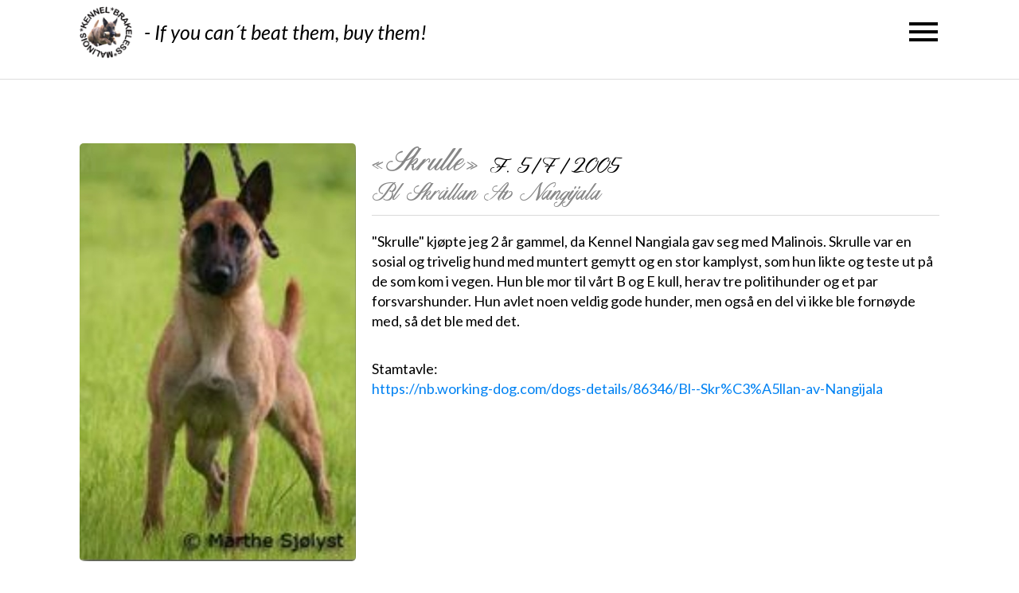

--- FILE ---
content_type: text/html
request_url: https://www.tungehundesenter.no/vare-hunder/bl-skrallan-av-nangijala
body_size: 8605
content:
<!DOCTYPE html><!-- Last Published: Tue Jan 20 2026 21:06:10 GMT+0000 (Coordinated Universal Time) --><html data-wf-domain="www.tungehundesenter.no" data-wf-page="61f13b0306ce62cbbfcc6454" data-wf-site="59ae55b77353c50001778137" lang="nb" data-wf-collection="61f13b0306ce62351bcc6452" data-wf-item-slug="bl-skrallan-av-nangijala"><head><meta charset="utf-8"/><title>Skrulle - Tunge Hundesenter</title><meta content="Bl Skrållan Av Nangijala" name="description"/><meta content="Skrulle - Tunge Hundesenter" property="og:title"/><meta content="Bl Skrållan Av Nangijala" property="og:description"/><meta content="https://cdn.prod.website-files.com/59b249e97ba27a0001e6e8d8/61f3eec4c8a1fa0764a371f1_image1.jpeg" property="og:image"/><meta content="Skrulle - Tunge Hundesenter" property="twitter:title"/><meta content="Bl Skrållan Av Nangijala" property="twitter:description"/><meta content="https://cdn.prod.website-files.com/59b249e97ba27a0001e6e8d8/61f3eec4c8a1fa0764a371f1_image1.jpeg" property="twitter:image"/><meta property="og:type" content="website"/><meta content="summary_large_image" name="twitter:card"/><meta content="width=device-width, initial-scale=1" name="viewport"/><meta content="NepQnUEtqvNnDgZPUBvtxy48QYoLCyw8LrFseJP25ro" name="google-site-verification"/><link href="https://cdn.prod.website-files.com/59ae55b77353c50001778137/css/tunge-hundesenter.shared.84bc295da.css" rel="stylesheet" type="text/css" integrity="sha384-hLwpXaAQnBthyjyplsB2E5eq/QT5FKNGyOfneK4wlm1NxrAgh/y+wwP51GtlUhDf" crossorigin="anonymous"/><link href="https://fonts.googleapis.com" rel="preconnect"/><link href="https://fonts.gstatic.com" rel="preconnect" crossorigin="anonymous"/><script src="https://ajax.googleapis.com/ajax/libs/webfont/1.6.26/webfont.js" type="text/javascript"></script><script type="text/javascript">WebFont.load({  google: {    families: ["Lato:100,100italic,300,300italic,400,400italic,700,700italic,900,900italic","Italianno:regular","Playfair Display:regular,italic,700,700italic,900,900italic","Cookie:regular","Sofia:regular"]  }});</script><script type="text/javascript">!function(o,c){var n=c.documentElement,t=" w-mod-";n.className+=t+"js",("ontouchstart"in o||o.DocumentTouch&&c instanceof DocumentTouch)&&(n.className+=t+"touch")}(window,document);</script><link href="https://cdn.prod.website-files.com/59ae55b77353c50001778137/59e5e411f4adbb00011a5aeb_Favicon%2032x32.png" rel="shortcut icon" type="image/x-icon"/><link href="https://cdn.prod.website-files.com/59ae55b77353c50001778137/59e5e41331a8a600012e0e2d_Favicon%20256x256.png" rel="apple-touch-icon"/><script async="" src="https://www.googletagmanager.com/gtag/js?id=G-8DGMJ4NKMV"></script><script type="text/javascript">window.dataLayer = window.dataLayer || [];function gtag(){dataLayer.push(arguments);}gtag('set', 'developer_id.dZGVlNj', true);gtag('js', new Date());gtag('config', 'G-8DGMJ4NKMV');</script><script src="https://www.google.com/recaptcha/api.js" type="text/javascript"></script><meta name="google-site-verification" content="NepQnUEtqvNnDgZPUBvtxy48QYoLCyw8LrFseJP25ro" />

<!-- Global site tag (gtag.js) - Google Analytics -->
<script type="fs-cc" fs-cc-categories="analytics" async src="https://www.googletagmanager.com/gtag/js?id=G-8DGMJ4NKMV"></script>
<script type="fs-cc" fs-cc-categories="analytics">
  window.dataLayer = window.dataLayer || [];
  function gtag(){dataLayer.push(arguments);}
  gtag('js', new Date());

  gtag('config', 'G-8DGMJ4NKMV');
</script>


<!-- Finsweet Cookie Consent -->
<script async src="https://cdn.jsdelivr.net/npm/@finsweet/cookie-consent@1/fs-cc.js" fs-cc-mode="opt-in"></script></head><body><div class="fixed-nav-section"><div class="cover-up"></div><div class="fixed-holder"><nav data-ix="new-interaction" class="nav"><div class="container no-padding max-height w-clearfix"><a href="/brakeless" class="home-link w-inline-block"><img src="https://cdn.prod.website-files.com/59ae55b77353c50001778137/61adcf9669b1b27861236136_kennel_brakeless_logo_ai.png" sizes="(max-width: 592px) 100vw, 592px" srcset="https://cdn.prod.website-files.com/59ae55b77353c50001778137/61adcf9669b1b27861236136_kennel_brakeless_logo_ai-p-500.png 500w, https://cdn.prod.website-files.com/59ae55b77353c50001778137/61adcf9669b1b27861236136_kennel_brakeless_logo_ai.png 592w" loading="eager" alt="Kennel Brakeless Logo" class="logo-image"/></a><div class="tagline-holder w-hidden-tiny"><div class="tagline w-hidden-tiny"><em>- If you can´t beat them, buy them!</em></div></div><div data-delay="0" data-hover="false" class="dropdown-holder w-clearfix w-dropdown"><div class="dropdown-toggle w-dropdown-toggle"></div><nav class="dropdown-list w-dropdown-list"><a href="/brakeless/kull" class="dropdown-link w-dropdown-link">Kull</a><a href="/brakeless/planer" class="dropdown-link w-dropdown-link">Planer</a><a href="/brakeless/gode-rad" class="dropdown-link w-dropdown-link">Gode råd</a><a href="/brakeless/til-salgs" class="dropdown-link w-dropdown-link">Til salgs</a><a href="/brakeless/vare-hunder" class="dropdown-link w-dropdown-link">Våre hunder</a><a href="/brakeless/nyheter" class="dropdown-link w-dropdown-link">Nyheter</a><a href="/brakeless/om-oss" class="dropdown-link w-dropdown-link">Om oss</a><a href="/kontakt" class="dropdown-link w-dropdown-link">Kontakt</a><a href="/" class="dropdown-link w-dropdown-link">Tilbake til<br/>Tunge Hundesenter</a></nav></div></div></nav><div class="container no-padding lang-warpper"><div class="w-embed"><a href="/our-dogs/bl-skrallan-av-nangijala" class="lang-button w-inline-block">
<img src="https://assets.website-files.com/59ae55b77353c50001778137/61cc4fac104c18649065c361_us.svg" loading="eager" alt="Switch to English" class="lang-icon">
</a></div></div></div></div><div class="standard-section"><div class="container w-container"><div class="w-row"><div class="w-col w-col-4"><img src="https://cdn.prod.website-files.com/59b249e97ba27a0001e6e8d8/61f3eec4c8a1fa0764a371f1_image1.jpeg" loading="lazy" alt="Bl Skrållan Av Nangijala" sizes="(max-width: 479px) 96vw, (max-width: 767px) 97vw, (max-width: 991px) 229.328125px, 299.984375px" srcset="https://cdn.prod.website-files.com/59b249e97ba27a0001e6e8d8/61f3eec4c8a1fa0764a371f1_image1-p-500.jpeg 500w, https://cdn.prod.website-files.com/59b249e97ba27a0001e6e8d8/61f3eec4c8a1fa0764a371f1_image1.jpeg 665w" class="max-width rounded-corners"/></div><div class="w-col w-col-8"><div class="dog-heading-wrapper"><h1 class="dogs-heading hidden">«Heading»</h1><div class="w-embed"><h1 class="dogs-heading">«Skrulle»</h1></div><h1 class="dogs-date prefix">F.</h1><h1 class="dogs-date">5/7/2005</h1></div><p class="dogs-kennelname">Bl Skrållan Av Nangijala</p><div class="dogs-richtext w-richtext"><p>&quot;Skrulle&quot; kjøpte jeg 2 år gammel, da Kennel Nangiala gav seg med Malinois. Skrulle var en sosial og trivelig hund med muntert gemytt og en stor kamplyst, som hun likte og teste ut på de som kom i vegen. Hun ble mor til vårt B og E kull, herav tre politihunder og et par forsvarshunder. Hun avlet noen veldig gode hunder, men også en del vi ikke ble fornøyde med, så det ble med det. </p><p>‍<br/>Stamtavle:<br/><a href="https://nb.working-dog.com/dogs-details/86346/Bl--Skr%C3%A5llan-av-Nangijala">https://nb.working-dog.com/dogs-details/86346/Bl--Skr%C3%A5llan-av-Nangijala</a></p></div></div></div></div></div><div class="footer"><div class="w-row"><div class="w-clearfix w-col w-col-2"><a href="/brakeless/kull" class="main-footer-link">Kull</a></div><div class="w-clearfix w-col w-col-2"><a href="/brakeless/planer" class="main-footer-link">Planer</a></div><div class="w-clearfix w-col w-col-2"><a href="/brakeless/til-salgs" class="main-footer-link">Til salgs</a></div><div class="w-clearfix w-col w-col-2"><a href="/brakeless/vare-hunder" class="main-footer-link">Våre hunder</a></div><div class="w-clearfix w-col w-col-2"><a href="/brakeless/nyheter" class="main-footer-link">Blogg</a></div><div class="w-clearfix w-col w-col-2"><a href="/brakeless/om-oss" class="main-footer-link">Om oss</a></div></div><div class="container no-padding"><div class="byline-holder"><a href="https://www.filterdk.no/" class="byline">Design og utvikling | Omega 365 Design</a></div></div></div><div class="fs-cc-component"><div fs-cc="banner" class="fs-cc-banner_component"><div class="fs-cc-banner_container"><div class="fs-cc-banner_text">Ved å klikke <strong>«Godta»</strong> aksepterer du lagring av cookies/informasjonskapsler på denne enheten. Cookies blir brukt til å utbedre side navigering, og samle brukerstatistikk for nettsiden for å forbedre innhold og brukeropplevelse. Du kan selv administrere hva du samtykker til ved å klikke på <a href="#" fs-cc="open-preferences" class="fs-cc-banner_text-link">Preferanser</a>. Les vår <a href="/personvern" class="fs-cc-banner_text-link">Personvernerklæring</a> for mer informasjon.</div><div class="fs-cc-banner_buttons-wrapper"><a fs-cc="open-preferences" href="#" class="fs-cc-banner_text-link">Preferanser</a><a fs-cc="deny" href="#" class="fs-cc-banner_button fs-cc-button-alt w-button">Avvis</a><a fs-cc="allow" href="#" class="fs-cc-banner_button w-button">Godta</a></div></div><div fs-cc="interaction" class="fs-cc-banner_trigger"></div></div><div fs-cc="manager" class="fs-cc-manager_component"><div fs-cc="open-preferences" class="fs-cc-manager_button"><div class="fs-cc-manager_icon w-embed"><svg viewBox="0 0 54 54" fill="none" xmlns="http://www.w3.org/2000/svg">
<g clip-path="url(#clip0)">
<path d="M52.631 30.3899C52.229 30.4443 51.8161 30.4769 51.3924 30.4769C47.5135 30.4769 44.2322 27.9344 43.1022 24.4358C42.9066 23.8382 42.4177 23.371 41.7984 23.2624C35.3553 22.0346 30.4877 16.3847 30.4877 9.5831C30.4877 6.72555 31.3461 4.07445 32.8237 1.86881C33.1714 1.34728 32.8781 0.641046 32.2588 0.521529C30.5529 0.173843 28.8036 0 27 0C12.093 0 0 12.093 0 27C0 41.907 12.093 54 27 54C40.4402 54 51.5553 44.2213 53.6415 31.3678C53.7392 30.7811 53.2068 30.303 52.631 30.3899Z" fill="#4264D1"/>
<path d="M14.8093 21.7738C16.7355 21.7738 18.297 20.2123 18.297 18.2861C18.297 16.3599 16.7355 14.7984 14.8093 14.7984C12.883 14.7984 11.3215 16.3599 11.3215 18.2861C11.3215 20.2123 12.883 21.7738 14.8093 21.7738Z" fill="#6CE2FF"/>
<path d="M16.5477 38.3215C17.9879 38.3215 19.1554 37.154 19.1554 35.7138C19.1554 34.2737 17.9879 33.1062 16.5477 33.1062C15.1075 33.1062 13.9401 34.2737 13.9401 35.7138C13.9401 37.154 15.1075 38.3215 16.5477 38.3215Z" fill="#6CE2FF"/>
<path d="M38.2129 7.06237L37.963 8.56177C37.7565 9.78953 38.4519 10.9956 39.6254 11.441L41.8419 12.2668C43.2978 12.8101 44.9167 11.9626 45.297 10.4523L46.0901 7.3014C46.5791 5.33481 44.7429 3.58551 42.8089 4.16137L40.06 4.98712C39.093 5.26961 38.3759 6.07364 38.2129 7.06237Z" fill="#6CE2FF"/>
<path d="M47.0354 16.5477L45.9815 17.0692C45.1557 17.4821 44.7972 18.4708 45.1557 19.3183L46.0032 21.2958C46.5139 22.4909 48.1111 22.7191 48.9477 21.7195L50.3058 20.0897C50.9469 19.3183 50.8056 18.1774 50.0125 17.5799L48.8608 16.7106C48.3284 16.3195 47.6221 16.2543 47.0354 16.5477Z" fill="#6CE2FF"/>
<path d="M52.2615 13.06C53.2216 13.06 53.9999 12.2816 53.9999 11.3215C53.9999 10.3614 53.2216 9.5831 52.2615 9.5831C51.3014 9.5831 50.5231 10.3614 50.5231 11.3215C50.5231 12.2816 51.3014 13.06 52.2615 13.06Z" fill="#6CE2FF"/>
<path d="M30.2704 50.7296C15.3634 50.7296 3.27042 38.6366 3.27042 23.7296C3.27042 17.1018 5.66076 11.039 9.61569 6.34528C3.73763 11.2998 0 18.7099 0 27C0 41.907 12.093 54 27 54C35.2901 54 42.7002 50.2732 47.6439 44.3952C42.9501 48.3501 36.8873 50.7296 30.2704 50.7296Z" fill="#4264D1"/>
<path d="M42.2222 10.2459C40.7662 9.70263 39.897 8.19236 40.1469 6.64951L40.4403 4.86761L40.0274 4.98713C39.0712 5.26963 38.365 6.07365 38.202 7.06238L37.9521 8.56178C37.7457 9.78955 38.4411 10.9956 39.6145 11.4411L41.831 12.2668C43.0044 12.7014 44.2648 12.2342 44.9167 11.2563L42.2222 10.2459Z" fill="#4264D1"/>
<path d="M47.8612 20.1658L46.905 17.9276C46.7203 17.5038 46.7095 17.0584 46.8181 16.6455L45.9815 17.0692C45.1557 17.4821 44.7972 18.4708 45.1557 19.3183L46.0032 21.2958C46.5139 22.491 48.1111 22.7191 48.9477 21.7195L49.2845 21.3175C48.6869 21.198 48.1328 20.8069 47.8612 20.1658Z" fill="#4264D1"/>
<path d="M16.6563 19.9268C14.7332 19.9268 13.1686 18.3622 13.1686 16.4391C13.1686 15.961 13.2664 15.4938 13.4402 15.0809C12.1907 15.6133 11.3107 16.8519 11.3107 18.2861C11.3107 20.2093 12.8753 21.7739 14.7984 21.7739C16.2435 21.7739 17.4821 20.8938 18.0036 19.6443C17.6016 19.829 17.1344 19.9268 16.6563 19.9268Z" fill="white"/>
<path d="M17.9059 36.9634C16.4608 36.9634 15.2982 35.79 15.2982 34.3557C15.2982 33.9863 15.3743 33.6386 15.5155 33.3235C14.592 33.7256 13.9401 34.6491 13.9401 35.7248C13.9401 37.1698 15.1135 38.3324 16.5477 38.3324C17.6234 38.3324 18.5469 37.6805 18.9489 36.757C18.623 36.8873 18.2753 36.9634 17.9059 36.9634Z" fill="white"/>
<path d="M33.0954 41.8093C35.0216 41.8093 36.5831 40.2477 36.5831 38.3215C36.5831 36.3953 35.0216 34.8338 33.0954 34.8338C31.1692 34.8338 29.6077 36.3953 29.6077 38.3215C29.6077 40.2477 31.1692 41.8093 33.0954 41.8093Z" fill="#6CE2FF"/>
<path d="M34.9425 39.9513C33.0193 39.9513 31.4547 38.3867 31.4547 36.4636C31.4547 35.9855 31.5525 35.5183 31.7264 35.1054C30.4769 35.6378 29.5968 36.8765 29.5968 38.3107C29.5968 40.2338 31.1614 41.7984 33.0845 41.7984C34.5296 41.7984 35.7682 40.9183 36.2898 39.6688C35.8877 39.8535 35.4314 39.9513 34.9425 39.9513Z" fill="white"/>
<path d="M27.8063 22.9281C27.9601 21.9804 27.3165 21.0874 26.3688 20.9336C25.421 20.7798 24.5281 21.4234 24.3743 22.3711C24.2205 23.3188 24.864 24.2118 25.8118 24.3656C26.7595 24.5194 27.6525 23.8758 27.8063 22.9281Z" fill="#6CE2FF"/>
<path d="M42.6785 35.6487C42.798 35.6487 42.9284 35.6161 43.0371 35.5618C43.4391 35.3553 43.602 34.8664 43.4065 34.4644L42.5373 32.726C42.3308 32.3239 41.8419 32.161 41.4399 32.3565C41.0379 32.563 40.8749 33.0519 41.0705 33.4539L41.9397 35.1924C42.0918 35.4857 42.3743 35.6487 42.6785 35.6487Z" fill="white"/>
<path d="M33.0954 30.4225C33.2149 30.4225 33.3453 30.39 33.4539 30.3356L35.1923 29.4664C35.5944 29.26 35.7573 28.771 35.5618 28.369C35.3553 27.967 34.8664 27.804 34.4644 27.9996L32.726 28.8688C32.3239 29.0753 32.161 29.5642 32.3565 29.9662C32.5087 30.2596 32.802 30.4225 33.0954 30.4225Z" fill="white"/>
<path d="M8.85515 28.2386C8.9964 28.5211 9.28976 28.6841 9.58312 28.6841C9.70263 28.6841 9.83302 28.6515 9.94167 28.5972C10.3437 28.3908 10.5067 27.9018 10.3111 27.4998L9.44187 25.7614C9.23543 25.3594 8.7465 25.1964 8.34449 25.392C7.94247 25.5984 7.7795 26.0873 7.97507 26.4894L8.85515 28.2386Z" fill="white"/>
<path d="M22.2845 41.9505L20.5461 42.8197C20.1441 43.0262 19.9811 43.5151 20.1767 43.9171C20.3179 44.1996 20.6113 44.3626 20.9046 44.3626C21.0242 44.3626 21.1545 44.33 21.2632 44.2757L23.0016 43.4064C23.4036 43.2 23.5666 42.7111 23.371 42.3091C23.1755 41.907 22.6865 41.7441 22.2845 41.9505Z" fill="white"/>
<path d="M23.2189 9.00724L22.3497 8.13802C22.0346 7.82293 21.5131 7.82293 21.198 8.13802C20.8829 8.45311 20.8829 8.97464 21.198 9.28973L22.0672 10.1589C22.2302 10.3219 22.4366 10.398 22.6431 10.398C22.8495 10.398 23.0559 10.3219 23.2189 10.1589C23.5449 9.84385 23.5449 9.32233 23.2189 9.00724Z" fill="white"/>
<path d="M19.4596 28.1626C19.1445 28.4777 19.1445 28.9992 19.4596 29.3143L20.3288 30.1835C20.4918 30.3465 20.6982 30.4226 20.9047 30.4226C21.1111 30.4226 21.3175 30.3465 21.4805 30.1835C21.7956 29.8684 21.7956 29.3469 21.4805 29.0318L20.6113 28.1626C20.2853 27.8475 19.7747 27.8475 19.4596 28.1626Z" fill="white"/>
<path d="M29.6729 47.0354V47.9046C29.6729 48.3501 30.0423 48.7195 30.4877 48.7195C30.9332 48.7195 31.3026 48.3501 31.3026 47.9046V47.0354C31.3026 46.5899 30.9332 46.2205 30.4877 46.2205C30.0423 46.2205 29.6729 46.5791 29.6729 47.0354Z" fill="white"/>
<path d="M25.8374 15.3851L26.7067 14.5159C27.0217 14.2008 27.0217 13.6793 26.7067 13.3642C26.3916 13.0491 25.87 13.0491 25.5549 13.3642L24.6857 14.2334C24.3706 14.5485 24.3706 15.07 24.6857 15.3851C24.8487 15.5481 25.0551 15.6241 25.2616 15.6241C25.468 15.6241 25.6745 15.5372 25.8374 15.3851Z" fill="white"/>
</g>
<defs>
<clipPath id="clip0">
<rect width="54" height="54" fill="white"/>
</clipPath>
</defs>
</svg></div></div><div fs-cc="interaction" class="fs-cc-manager_trigger"></div></div><div fs-cc-scroll="disable" fs-cc="preferences" class="fs-cc-prefs_component w-form"><form id="cookie-preferences" name="wf-form-Cookie-Preferences" data-name="Cookie Preferences" method="get" class="fs-cc-prefs_form" data-wf-page-id="61f13b0306ce62cbbfcc6454" data-wf-element-id="a37a8380-d7ae-ad99-6398-9bbe7547cc13" data-turnstile-sitekey="0x4AAAAAAAQTptj2So4dx43e"><div fs-cc="close" class="fs-cc-prefs_close"><div class="fs-cc-prefs_close-icon w-embed"><svg fill="currentColor" aria-hidden="true" focusable="false" viewBox="0 0 16 24">
	<path d="M9.414 8l4.293-4.293-1.414-1.414L8 6.586 3.707 2.293 2.293 3.707 6.586 8l-4.293 4.293 1.414 1.414L8 9.414l4.293 4.293 1.414-1.414L9.414 8z"></path>
</svg></div></div><div class="fs-cc-prefs_content"><div class="fs-cc-prefs_space-small"><div class="fs-cc-prefs_title">Vi bryr oss om ditt personvern</div></div><div class="fs-cc-prefs_space-small"><div class="fs-cc-prefs_text">Nettsider du besøker kan lagre data i din nettleser. Lagring er ofte nødvendig for nettsidens grunnleggende funksjoner. Lagring kan også bli brukt til markedsføring, analyse, og personlig tilpassing ved å lagre dine valg. Under kan du blokkere informasjonskapsler som ikke er nødvendige for nettsidens grunnleggende funksjoner. NB! Blokkering kan gå utover brukeropplevelsen.</div></div><div class="fs-cc-prefs_space-medium"><a fs-cc="deny" href="#" class="fs-cc-prefs_button fs-cc-button-alt w-button">Avvis alle cookies</a><a fs-cc="allow" href="#" class="fs-cc-prefs_button w-button">Tillat alle cookies</a></div><div class="fs-cc-prefs_space-small"><div class="fs-cc-prefs_title">Administrer dine samtykke preferanser</div></div><div class="fs-cc-prefs_option"><div class="fs-cc-prefs_toggle-wrapper"><div class="fs-cc-prefs_label">Essensielle</div><div class="fs-cc-prefs_text"><strong>Alltid aktive</strong></div></div><div class="fs-cc-prefs_text">Påkrevd for grunnleggende nettside funksjonalitet.</div></div><div class="fs-cc-prefs_option"><div class="fs-cc-prefs_toggle-wrapper"><div class="fs-cc-prefs_label">Analytiske</div><label class="w-checkbox fs-cc-prefs_checkbox-field"><input type="checkbox" name="analytics-2" id="analytics-2" data-name="Analytics 2" fs-cc-checkbox="analytics" class="w-checkbox-input fs-cc-prefs_checkbox"/><span for="analytics-2" class="fs-cc-prefs_checkbox-label w-form-label">Essential</span><div class="fs-cc-prefs_toggle"></div></label></div><div class="fs-cc-prefs_text">Hjelper nettsidens eier eller administrator å forstå ytelsen til siden, hvordan besøkende bruker siden, og om eventuelle tekniske problemer. Data som lagres samler normalt ikke informasjon som kan identifisere den besøkende.<strong><em> Denne nettsiden bruker analytiske informasjonskapler fra Google Analytics til å samle brukerstatistikk. Data som lagres blir brukt til å optimalisere innhold og brukeropplevelsen.</em></strong></div></div><div class="fs-cc-prefs_option"><div class="fs-cc-prefs_toggle-wrapper"><div class="fs-cc-prefs_label">Personlige</div><label class="w-checkbox fs-cc-prefs_checkbox-field"><input type="checkbox" name="personalization-2" id="personalization-2" data-name="Personalization 2" fs-cc-checkbox="personalization" class="w-checkbox-input fs-cc-prefs_checkbox"/><span for="personalization-2" class="fs-cc-prefs_checkbox-label w-form-label">Essential</span><div class="fs-cc-prefs_toggle"></div></label></div><div class="fs-cc-prefs_text">Tillater nettsiden å huske valg (som brukernavn, språk, lokasjon) og utbedret personlige brukeropplevelser. Eksempelvis kan nettsiden gi deg tilpasset nyheter i forhold til hvor du befinner deg.<strong><em> Denne nettsiden bruker ikke personlige informasjonskapler.</em></strong></div></div><div class="fs-cc-prefs_option"><div class="fs-cc-prefs_toggle-wrapper"><div class="fs-cc-prefs_label">Markedsføring</div><label class="w-checkbox fs-cc-prefs_checkbox-field"><input type="checkbox" name="marketing-2" id="marketing-2" data-name="Marketing 2" fs-cc-checkbox="marketing" class="w-checkbox-input fs-cc-prefs_checkbox"/><span for="marketing-2" class="fs-cc-prefs_checkbox-label w-form-label">Essential</span><div class="fs-cc-prefs_toggle"></div></label></div><div class="fs-cc-prefs_text">Blir brukt til å optimalisere relevant markedsføring for deg og dine interesser. Kan også bli brukt til å begrense antall ganger du ser en annonse, eller måle effektiviteten av markedsføringskampanjer. Markedsføringsaktører plasserer normalt informasjonskapsler på nettsiden etter tillatelse fra eier.<strong><em> Denne nettsiden bruker ikke informasjonskapler for markedsføring.</em></strong></div></div><div class="fs-cc-prefs_buttons-wrapper"><a fs-cc="submit" href="#" class="fs-cc-prefs_button w-button">Bekreft valg og lukk</a></div><input type="submit" data-wait="Please wait..." class="fs-cc-prefs_submit-hide w-button" value="Submit"/><div class="w-embed"><style>
/* smooth scrolling on iOS devices */
.fs-cc-prefs_content{-webkit-overflow-scrolling: touch}
</style></div></div></form><div class="w-form-done"></div><div class="w-form-fail"></div><div class="fs-cc-prefs_overlay"></div><div fs-cc="interaction" class="fs-cc-prefs_trigger"></div></div></div><script src="https://d3e54v103j8qbb.cloudfront.net/js/jquery-3.5.1.min.dc5e7f18c8.js?site=59ae55b77353c50001778137" type="text/javascript" integrity="sha256-9/aliU8dGd2tb6OSsuzixeV4y/faTqgFtohetphbbj0=" crossorigin="anonymous"></script><script src="https://cdn.prod.website-files.com/59ae55b77353c50001778137/js/tunge-hundesenter.schunk.36b8fb49256177c8.js" type="text/javascript" integrity="sha384-4abIlA5/v7XaW1HMXKBgnUuhnjBYJ/Z9C1OSg4OhmVw9O3QeHJ/qJqFBERCDPv7G" crossorigin="anonymous"></script><script src="https://cdn.prod.website-files.com/59ae55b77353c50001778137/js/tunge-hundesenter.schunk.4d1e2111ad010e4a.js" type="text/javascript" integrity="sha384-uI/CFJI7ostesLqfrB+lmls04pXu5ClYD0YdhS/EECs2l95X2bMGgeM04zx/I33a" crossorigin="anonymous"></script><script src="https://cdn.prod.website-files.com/59ae55b77353c50001778137/js/tunge-hundesenter.6d680755.e50e4afd7f42a352.js" type="text/javascript" integrity="sha384-RmVhEGosjs8t04iC5rvT4F+FhX1c5EImrzfjdH9pjsYMec5mydCo6/n8W8mGxNYA" crossorigin="anonymous"></script><!----- Facebook page embed ----->
<div id="fb-root"></div>
<script type="fs-cc">(function(d, s, id) {
  var js, fjs = d.getElementsByTagName(s)[0];
  if (d.getElementById(id)) return;
  js = d.createElement(s); js.id = id;
  js.src = "//connect.facebook.net/en_US/sdk.js#xfbml=1&version=v2.10";
  fjs.parentNode.insertBefore(js, fjs);
}(document, 'script', 'facebook-jssdk'));</script>

<!----- Lightbox fix ----->
<style type="text/css">
  
  w-lightbox-backdrop {
  z-index: 100000000;
  }
</style>

<!-- gTranslate -->
<script type="fs-cc"> 
function googleTranslateElementInit() {
  new google.translate.TranslateElement({
    pageLanguage: 'nb'
  }, 'google_translate_element');
}
</script>
<script type="fs-cc" src="https://translate.google.com/translate_a/element.js?cb=googleTranslateElementInit"></script>
<style>.goog-te-gadget .goog-te-combo { margin: 0;}</style>
</body></html>

--- FILE ---
content_type: text/css
request_url: https://cdn.prod.website-files.com/59ae55b77353c50001778137/css/tunge-hundesenter.shared.84bc295da.css
body_size: 16183
content:
html {
  -webkit-text-size-adjust: 100%;
  -ms-text-size-adjust: 100%;
  font-family: sans-serif;
}

body {
  margin: 0;
}

article, aside, details, figcaption, figure, footer, header, hgroup, main, menu, nav, section, summary {
  display: block;
}

audio, canvas, progress, video {
  vertical-align: baseline;
  display: inline-block;
}

audio:not([controls]) {
  height: 0;
  display: none;
}

[hidden], template {
  display: none;
}

a {
  background-color: #0000;
}

a:active, a:hover {
  outline: 0;
}

abbr[title] {
  border-bottom: 1px dotted;
}

b, strong {
  font-weight: bold;
}

dfn {
  font-style: italic;
}

h1 {
  margin: .67em 0;
  font-size: 2em;
}

mark {
  color: #000;
  background: #ff0;
}

small {
  font-size: 80%;
}

sub, sup {
  vertical-align: baseline;
  font-size: 75%;
  line-height: 0;
  position: relative;
}

sup {
  top: -.5em;
}

sub {
  bottom: -.25em;
}

img {
  border: 0;
}

svg:not(:root) {
  overflow: hidden;
}

hr {
  box-sizing: content-box;
  height: 0;
}

pre {
  overflow: auto;
}

code, kbd, pre, samp {
  font-family: monospace;
  font-size: 1em;
}

button, input, optgroup, select, textarea {
  color: inherit;
  font: inherit;
  margin: 0;
}

button {
  overflow: visible;
}

button, select {
  text-transform: none;
}

button, html input[type="button"], input[type="reset"] {
  -webkit-appearance: button;
  cursor: pointer;
}

button[disabled], html input[disabled] {
  cursor: default;
}

button::-moz-focus-inner, input::-moz-focus-inner {
  border: 0;
  padding: 0;
}

input {
  line-height: normal;
}

input[type="checkbox"], input[type="radio"] {
  box-sizing: border-box;
  padding: 0;
}

input[type="number"]::-webkit-inner-spin-button, input[type="number"]::-webkit-outer-spin-button {
  height: auto;
}

input[type="search"] {
  -webkit-appearance: none;
}

input[type="search"]::-webkit-search-cancel-button, input[type="search"]::-webkit-search-decoration {
  -webkit-appearance: none;
}

legend {
  border: 0;
  padding: 0;
}

textarea {
  overflow: auto;
}

optgroup {
  font-weight: bold;
}

table {
  border-collapse: collapse;
  border-spacing: 0;
}

td, th {
  padding: 0;
}

@font-face {
  font-family: webflow-icons;
  src: url("[data-uri]") format("truetype");
  font-weight: normal;
  font-style: normal;
}

[class^="w-icon-"], [class*=" w-icon-"] {
  speak: none;
  font-variant: normal;
  text-transform: none;
  -webkit-font-smoothing: antialiased;
  -moz-osx-font-smoothing: grayscale;
  font-style: normal;
  font-weight: normal;
  line-height: 1;
  font-family: webflow-icons !important;
}

.w-icon-slider-right:before {
  content: "";
}

.w-icon-slider-left:before {
  content: "";
}

.w-icon-nav-menu:before {
  content: "";
}

.w-icon-arrow-down:before, .w-icon-dropdown-toggle:before {
  content: "";
}

.w-icon-file-upload-remove:before {
  content: "";
}

.w-icon-file-upload-icon:before {
  content: "";
}

* {
  box-sizing: border-box;
}

html {
  height: 100%;
}

body {
  color: #333;
  background-color: #fff;
  min-height: 100%;
  margin: 0;
  font-family: Arial, sans-serif;
  font-size: 14px;
  line-height: 20px;
}

img {
  vertical-align: middle;
  max-width: 100%;
  display: inline-block;
}

html.w-mod-touch * {
  background-attachment: scroll !important;
}

.w-block {
  display: block;
}

.w-inline-block {
  max-width: 100%;
  display: inline-block;
}

.w-clearfix:before, .w-clearfix:after {
  content: " ";
  grid-area: 1 / 1 / 2 / 2;
  display: table;
}

.w-clearfix:after {
  clear: both;
}

.w-hidden {
  display: none;
}

.w-button {
  color: #fff;
  line-height: inherit;
  cursor: pointer;
  background-color: #3898ec;
  border: 0;
  border-radius: 0;
  padding: 9px 15px;
  text-decoration: none;
  display: inline-block;
}

input.w-button {
  -webkit-appearance: button;
}

html[data-w-dynpage] [data-w-cloak] {
  color: #0000 !important;
}

.w-code-block {
  margin: unset;
}

pre.w-code-block code {
  all: inherit;
}

.w-optimization {
  display: contents;
}

.w-webflow-badge, .w-webflow-badge > img {
  box-sizing: unset;
  width: unset;
  height: unset;
  max-height: unset;
  max-width: unset;
  min-height: unset;
  min-width: unset;
  margin: unset;
  padding: unset;
  float: unset;
  clear: unset;
  border: unset;
  border-radius: unset;
  background: unset;
  background-image: unset;
  background-position: unset;
  background-size: unset;
  background-repeat: unset;
  background-origin: unset;
  background-clip: unset;
  background-attachment: unset;
  background-color: unset;
  box-shadow: unset;
  transform: unset;
  direction: unset;
  font-family: unset;
  font-weight: unset;
  color: unset;
  font-size: unset;
  line-height: unset;
  font-style: unset;
  font-variant: unset;
  text-align: unset;
  letter-spacing: unset;
  -webkit-text-decoration: unset;
  text-decoration: unset;
  text-indent: unset;
  text-transform: unset;
  list-style-type: unset;
  text-shadow: unset;
  vertical-align: unset;
  cursor: unset;
  white-space: unset;
  word-break: unset;
  word-spacing: unset;
  word-wrap: unset;
  transition: unset;
}

.w-webflow-badge {
  white-space: nowrap;
  cursor: pointer;
  box-shadow: 0 0 0 1px #0000001a, 0 1px 3px #0000001a;
  visibility: visible !important;
  opacity: 1 !important;
  z-index: 2147483647 !important;
  color: #aaadb0 !important;
  overflow: unset !important;
  background-color: #fff !important;
  border-radius: 3px !important;
  width: auto !important;
  height: auto !important;
  margin: 0 !important;
  padding: 6px !important;
  font-size: 12px !important;
  line-height: 14px !important;
  text-decoration: none !important;
  display: inline-block !important;
  position: fixed !important;
  inset: auto 12px 12px auto !important;
  transform: none !important;
}

.w-webflow-badge > img {
  position: unset;
  visibility: unset !important;
  opacity: 1 !important;
  vertical-align: middle !important;
  display: inline-block !important;
}

h1, h2, h3, h4, h5, h6 {
  margin-bottom: 10px;
  font-weight: bold;
}

h1 {
  margin-top: 20px;
  font-size: 38px;
  line-height: 44px;
}

h2 {
  margin-top: 20px;
  font-size: 32px;
  line-height: 36px;
}

h3 {
  margin-top: 20px;
  font-size: 24px;
  line-height: 30px;
}

h4 {
  margin-top: 10px;
  font-size: 18px;
  line-height: 24px;
}

h5 {
  margin-top: 10px;
  font-size: 14px;
  line-height: 20px;
}

h6 {
  margin-top: 10px;
  font-size: 12px;
  line-height: 18px;
}

p {
  margin-top: 0;
  margin-bottom: 10px;
}

blockquote {
  border-left: 5px solid #e2e2e2;
  margin: 0 0 10px;
  padding: 10px 20px;
  font-size: 18px;
  line-height: 22px;
}

figure {
  margin: 0 0 10px;
}

figcaption {
  text-align: center;
  margin-top: 5px;
}

ul, ol {
  margin-top: 0;
  margin-bottom: 10px;
  padding-left: 40px;
}

.w-list-unstyled {
  padding-left: 0;
  list-style: none;
}

.w-embed:before, .w-embed:after {
  content: " ";
  grid-area: 1 / 1 / 2 / 2;
  display: table;
}

.w-embed:after {
  clear: both;
}

.w-video {
  width: 100%;
  padding: 0;
  position: relative;
}

.w-video iframe, .w-video object, .w-video embed {
  border: none;
  width: 100%;
  height: 100%;
  position: absolute;
  top: 0;
  left: 0;
}

fieldset {
  border: 0;
  margin: 0;
  padding: 0;
}

button, [type="button"], [type="reset"] {
  cursor: pointer;
  -webkit-appearance: button;
  border: 0;
}

.w-form {
  margin: 0 0 15px;
}

.w-form-done {
  text-align: center;
  background-color: #ddd;
  padding: 20px;
  display: none;
}

.w-form-fail {
  background-color: #ffdede;
  margin-top: 10px;
  padding: 10px;
  display: none;
}

label {
  margin-bottom: 5px;
  font-weight: bold;
  display: block;
}

.w-input, .w-select {
  color: #333;
  vertical-align: middle;
  background-color: #fff;
  border: 1px solid #ccc;
  width: 100%;
  height: 38px;
  margin-bottom: 10px;
  padding: 8px 12px;
  font-size: 14px;
  line-height: 1.42857;
  display: block;
}

.w-input::placeholder, .w-select::placeholder {
  color: #999;
}

.w-input:focus, .w-select:focus {
  border-color: #3898ec;
  outline: 0;
}

.w-input[disabled], .w-select[disabled], .w-input[readonly], .w-select[readonly], fieldset[disabled] .w-input, fieldset[disabled] .w-select {
  cursor: not-allowed;
}

.w-input[disabled]:not(.w-input-disabled), .w-select[disabled]:not(.w-input-disabled), .w-input[readonly], .w-select[readonly], fieldset[disabled]:not(.w-input-disabled) .w-input, fieldset[disabled]:not(.w-input-disabled) .w-select {
  background-color: #eee;
}

textarea.w-input, textarea.w-select {
  height: auto;
}

.w-select {
  background-color: #f3f3f3;
}

.w-select[multiple] {
  height: auto;
}

.w-form-label {
  cursor: pointer;
  margin-bottom: 0;
  font-weight: normal;
  display: inline-block;
}

.w-radio {
  margin-bottom: 5px;
  padding-left: 20px;
  display: block;
}

.w-radio:before, .w-radio:after {
  content: " ";
  grid-area: 1 / 1 / 2 / 2;
  display: table;
}

.w-radio:after {
  clear: both;
}

.w-radio-input {
  float: left;
  margin: 3px 0 0 -20px;
  line-height: normal;
}

.w-file-upload {
  margin-bottom: 10px;
  display: block;
}

.w-file-upload-input {
  opacity: 0;
  z-index: -100;
  width: .1px;
  height: .1px;
  position: absolute;
  overflow: hidden;
}

.w-file-upload-default, .w-file-upload-uploading, .w-file-upload-success {
  color: #333;
  display: inline-block;
}

.w-file-upload-error {
  margin-top: 10px;
  display: block;
}

.w-file-upload-default.w-hidden, .w-file-upload-uploading.w-hidden, .w-file-upload-error.w-hidden, .w-file-upload-success.w-hidden {
  display: none;
}

.w-file-upload-uploading-btn {
  cursor: pointer;
  background-color: #fafafa;
  border: 1px solid #ccc;
  margin: 0;
  padding: 8px 12px;
  font-size: 14px;
  font-weight: normal;
  display: flex;
}

.w-file-upload-file {
  background-color: #fafafa;
  border: 1px solid #ccc;
  flex-grow: 1;
  justify-content: space-between;
  margin: 0;
  padding: 8px 9px 8px 11px;
  display: flex;
}

.w-file-upload-file-name {
  font-size: 14px;
  font-weight: normal;
  display: block;
}

.w-file-remove-link {
  cursor: pointer;
  width: auto;
  height: auto;
  margin-top: 3px;
  margin-left: 10px;
  padding: 3px;
  display: block;
}

.w-icon-file-upload-remove {
  margin: auto;
  font-size: 10px;
}

.w-file-upload-error-msg {
  color: #ea384c;
  padding: 2px 0;
  display: inline-block;
}

.w-file-upload-info {
  padding: 0 12px;
  line-height: 38px;
  display: inline-block;
}

.w-file-upload-label {
  cursor: pointer;
  background-color: #fafafa;
  border: 1px solid #ccc;
  margin: 0;
  padding: 8px 12px;
  font-size: 14px;
  font-weight: normal;
  display: inline-block;
}

.w-icon-file-upload-icon, .w-icon-file-upload-uploading {
  width: 20px;
  margin-right: 8px;
  display: inline-block;
}

.w-icon-file-upload-uploading {
  height: 20px;
}

.w-container {
  max-width: 940px;
  margin-left: auto;
  margin-right: auto;
}

.w-container:before, .w-container:after {
  content: " ";
  grid-area: 1 / 1 / 2 / 2;
  display: table;
}

.w-container:after {
  clear: both;
}

.w-container .w-row {
  margin-left: -10px;
  margin-right: -10px;
}

.w-row:before, .w-row:after {
  content: " ";
  grid-area: 1 / 1 / 2 / 2;
  display: table;
}

.w-row:after {
  clear: both;
}

.w-row .w-row {
  margin-left: 0;
  margin-right: 0;
}

.w-col {
  float: left;
  width: 100%;
  min-height: 1px;
  padding-left: 10px;
  padding-right: 10px;
  position: relative;
}

.w-col .w-col {
  padding-left: 0;
  padding-right: 0;
}

.w-col-1 {
  width: 8.33333%;
}

.w-col-2 {
  width: 16.6667%;
}

.w-col-3 {
  width: 25%;
}

.w-col-4 {
  width: 33.3333%;
}

.w-col-5 {
  width: 41.6667%;
}

.w-col-6 {
  width: 50%;
}

.w-col-7 {
  width: 58.3333%;
}

.w-col-8 {
  width: 66.6667%;
}

.w-col-9 {
  width: 75%;
}

.w-col-10 {
  width: 83.3333%;
}

.w-col-11 {
  width: 91.6667%;
}

.w-col-12 {
  width: 100%;
}

.w-hidden-main {
  display: none !important;
}

@media screen and (max-width: 991px) {
  .w-container {
    max-width: 728px;
  }

  .w-hidden-main {
    display: inherit !important;
  }

  .w-hidden-medium {
    display: none !important;
  }

  .w-col-medium-1 {
    width: 8.33333%;
  }

  .w-col-medium-2 {
    width: 16.6667%;
  }

  .w-col-medium-3 {
    width: 25%;
  }

  .w-col-medium-4 {
    width: 33.3333%;
  }

  .w-col-medium-5 {
    width: 41.6667%;
  }

  .w-col-medium-6 {
    width: 50%;
  }

  .w-col-medium-7 {
    width: 58.3333%;
  }

  .w-col-medium-8 {
    width: 66.6667%;
  }

  .w-col-medium-9 {
    width: 75%;
  }

  .w-col-medium-10 {
    width: 83.3333%;
  }

  .w-col-medium-11 {
    width: 91.6667%;
  }

  .w-col-medium-12 {
    width: 100%;
  }

  .w-col-stack {
    width: 100%;
    left: auto;
    right: auto;
  }
}

@media screen and (max-width: 767px) {
  .w-hidden-main, .w-hidden-medium {
    display: inherit !important;
  }

  .w-hidden-small {
    display: none !important;
  }

  .w-row, .w-container .w-row {
    margin-left: 0;
    margin-right: 0;
  }

  .w-col {
    width: 100%;
    left: auto;
    right: auto;
  }

  .w-col-small-1 {
    width: 8.33333%;
  }

  .w-col-small-2 {
    width: 16.6667%;
  }

  .w-col-small-3 {
    width: 25%;
  }

  .w-col-small-4 {
    width: 33.3333%;
  }

  .w-col-small-5 {
    width: 41.6667%;
  }

  .w-col-small-6 {
    width: 50%;
  }

  .w-col-small-7 {
    width: 58.3333%;
  }

  .w-col-small-8 {
    width: 66.6667%;
  }

  .w-col-small-9 {
    width: 75%;
  }

  .w-col-small-10 {
    width: 83.3333%;
  }

  .w-col-small-11 {
    width: 91.6667%;
  }

  .w-col-small-12 {
    width: 100%;
  }
}

@media screen and (max-width: 479px) {
  .w-container {
    max-width: none;
  }

  .w-hidden-main, .w-hidden-medium, .w-hidden-small {
    display: inherit !important;
  }

  .w-hidden-tiny {
    display: none !important;
  }

  .w-col {
    width: 100%;
  }

  .w-col-tiny-1 {
    width: 8.33333%;
  }

  .w-col-tiny-2 {
    width: 16.6667%;
  }

  .w-col-tiny-3 {
    width: 25%;
  }

  .w-col-tiny-4 {
    width: 33.3333%;
  }

  .w-col-tiny-5 {
    width: 41.6667%;
  }

  .w-col-tiny-6 {
    width: 50%;
  }

  .w-col-tiny-7 {
    width: 58.3333%;
  }

  .w-col-tiny-8 {
    width: 66.6667%;
  }

  .w-col-tiny-9 {
    width: 75%;
  }

  .w-col-tiny-10 {
    width: 83.3333%;
  }

  .w-col-tiny-11 {
    width: 91.6667%;
  }

  .w-col-tiny-12 {
    width: 100%;
  }
}

.w-widget {
  position: relative;
}

.w-widget-map {
  width: 100%;
  height: 400px;
}

.w-widget-map label {
  width: auto;
  display: inline;
}

.w-widget-map img {
  max-width: inherit;
}

.w-widget-map .gm-style-iw {
  text-align: center;
}

.w-widget-map .gm-style-iw > button {
  display: none !important;
}

.w-widget-twitter {
  overflow: hidden;
}

.w-widget-twitter-count-shim {
  vertical-align: top;
  text-align: center;
  background: #fff;
  border: 1px solid #758696;
  border-radius: 3px;
  width: 28px;
  height: 20px;
  display: inline-block;
  position: relative;
}

.w-widget-twitter-count-shim * {
  pointer-events: none;
  -webkit-user-select: none;
  user-select: none;
}

.w-widget-twitter-count-shim .w-widget-twitter-count-inner {
  text-align: center;
  color: #999;
  font-family: serif;
  font-size: 15px;
  line-height: 12px;
  position: relative;
}

.w-widget-twitter-count-shim .w-widget-twitter-count-clear {
  display: block;
  position: relative;
}

.w-widget-twitter-count-shim.w--large {
  width: 36px;
  height: 28px;
}

.w-widget-twitter-count-shim.w--large .w-widget-twitter-count-inner {
  font-size: 18px;
  line-height: 18px;
}

.w-widget-twitter-count-shim:not(.w--vertical) {
  margin-left: 5px;
  margin-right: 8px;
}

.w-widget-twitter-count-shim:not(.w--vertical).w--large {
  margin-left: 6px;
}

.w-widget-twitter-count-shim:not(.w--vertical):before, .w-widget-twitter-count-shim:not(.w--vertical):after {
  content: " ";
  pointer-events: none;
  border: solid #0000;
  width: 0;
  height: 0;
  position: absolute;
  top: 50%;
  left: 0;
}

.w-widget-twitter-count-shim:not(.w--vertical):before {
  border-width: 4px;
  border-color: #75869600 #5d6c7b #75869600 #75869600;
  margin-top: -4px;
  margin-left: -9px;
}

.w-widget-twitter-count-shim:not(.w--vertical).w--large:before {
  border-width: 5px;
  margin-top: -5px;
  margin-left: -10px;
}

.w-widget-twitter-count-shim:not(.w--vertical):after {
  border-width: 4px;
  border-color: #fff0 #fff #fff0 #fff0;
  margin-top: -4px;
  margin-left: -8px;
}

.w-widget-twitter-count-shim:not(.w--vertical).w--large:after {
  border-width: 5px;
  margin-top: -5px;
  margin-left: -9px;
}

.w-widget-twitter-count-shim.w--vertical {
  width: 61px;
  height: 33px;
  margin-bottom: 8px;
}

.w-widget-twitter-count-shim.w--vertical:before, .w-widget-twitter-count-shim.w--vertical:after {
  content: " ";
  pointer-events: none;
  border: solid #0000;
  width: 0;
  height: 0;
  position: absolute;
  top: 100%;
  left: 50%;
}

.w-widget-twitter-count-shim.w--vertical:before {
  border-width: 5px;
  border-color: #5d6c7b #75869600 #75869600;
  margin-left: -5px;
}

.w-widget-twitter-count-shim.w--vertical:after {
  border-width: 4px;
  border-color: #fff #fff0 #fff0;
  margin-left: -4px;
}

.w-widget-twitter-count-shim.w--vertical .w-widget-twitter-count-inner {
  font-size: 18px;
  line-height: 22px;
}

.w-widget-twitter-count-shim.w--vertical.w--large {
  width: 76px;
}

.w-background-video {
  color: #fff;
  height: 500px;
  position: relative;
  overflow: hidden;
}

.w-background-video > video {
  object-fit: cover;
  z-index: -100;
  background-position: 50%;
  background-size: cover;
  width: 100%;
  height: 100%;
  margin: auto;
  position: absolute;
  inset: -100%;
}

.w-background-video > video::-webkit-media-controls-start-playback-button {
  -webkit-appearance: none;
  display: none !important;
}

.w-background-video--control {
  background-color: #0000;
  padding: 0;
  position: absolute;
  bottom: 1em;
  right: 1em;
}

.w-background-video--control > [hidden] {
  display: none !important;
}

.w-slider {
  text-align: center;
  clear: both;
  -webkit-tap-highlight-color: #0000;
  tap-highlight-color: #0000;
  background: #ddd;
  height: 300px;
  position: relative;
}

.w-slider-mask {
  z-index: 1;
  white-space: nowrap;
  height: 100%;
  display: block;
  position: relative;
  left: 0;
  right: 0;
  overflow: hidden;
}

.w-slide {
  vertical-align: top;
  white-space: normal;
  text-align: left;
  width: 100%;
  height: 100%;
  display: inline-block;
  position: relative;
}

.w-slider-nav {
  z-index: 2;
  text-align: center;
  -webkit-tap-highlight-color: #0000;
  tap-highlight-color: #0000;
  height: 40px;
  margin: auto;
  padding-top: 10px;
  position: absolute;
  inset: auto 0 0;
}

.w-slider-nav.w-round > div {
  border-radius: 100%;
}

.w-slider-nav.w-num > div {
  font-size: inherit;
  line-height: inherit;
  width: auto;
  height: auto;
  padding: .2em .5em;
}

.w-slider-nav.w-shadow > div {
  box-shadow: 0 0 3px #3336;
}

.w-slider-nav-invert {
  color: #fff;
}

.w-slider-nav-invert > div {
  background-color: #2226;
}

.w-slider-nav-invert > div.w-active {
  background-color: #222;
}

.w-slider-dot {
  cursor: pointer;
  background-color: #fff6;
  width: 1em;
  height: 1em;
  margin: 0 3px .5em;
  transition: background-color .1s, color .1s;
  display: inline-block;
  position: relative;
}

.w-slider-dot.w-active {
  background-color: #fff;
}

.w-slider-dot:focus {
  outline: none;
  box-shadow: 0 0 0 2px #fff;
}

.w-slider-dot:focus.w-active {
  box-shadow: none;
}

.w-slider-arrow-left, .w-slider-arrow-right {
  cursor: pointer;
  color: #fff;
  -webkit-tap-highlight-color: #0000;
  tap-highlight-color: #0000;
  -webkit-user-select: none;
  user-select: none;
  width: 80px;
  margin: auto;
  font-size: 40px;
  position: absolute;
  inset: 0;
  overflow: hidden;
}

.w-slider-arrow-left [class^="w-icon-"], .w-slider-arrow-right [class^="w-icon-"], .w-slider-arrow-left [class*=" w-icon-"], .w-slider-arrow-right [class*=" w-icon-"] {
  position: absolute;
}

.w-slider-arrow-left:focus, .w-slider-arrow-right:focus {
  outline: 0;
}

.w-slider-arrow-left {
  z-index: 3;
  right: auto;
}

.w-slider-arrow-right {
  z-index: 4;
  left: auto;
}

.w-icon-slider-left, .w-icon-slider-right {
  width: 1em;
  height: 1em;
  margin: auto;
  inset: 0;
}

.w-slider-aria-label {
  clip: rect(0 0 0 0);
  border: 0;
  width: 1px;
  height: 1px;
  margin: -1px;
  padding: 0;
  position: absolute;
  overflow: hidden;
}

.w-slider-force-show {
  display: block !important;
}

.w-dropdown {
  text-align: left;
  z-index: 900;
  margin-left: auto;
  margin-right: auto;
  display: inline-block;
  position: relative;
}

.w-dropdown-btn, .w-dropdown-toggle, .w-dropdown-link {
  vertical-align: top;
  color: #222;
  text-align: left;
  white-space: nowrap;
  margin-left: auto;
  margin-right: auto;
  padding: 20px;
  text-decoration: none;
  position: relative;
}

.w-dropdown-toggle {
  -webkit-user-select: none;
  user-select: none;
  cursor: pointer;
  padding-right: 40px;
  display: inline-block;
}

.w-dropdown-toggle:focus {
  outline: 0;
}

.w-icon-dropdown-toggle {
  width: 1em;
  height: 1em;
  margin: auto 20px auto auto;
  position: absolute;
  top: 0;
  bottom: 0;
  right: 0;
}

.w-dropdown-list {
  background: #ddd;
  min-width: 100%;
  display: none;
  position: absolute;
}

.w-dropdown-list.w--open {
  display: block;
}

.w-dropdown-link {
  color: #222;
  padding: 10px 20px;
  display: block;
}

.w-dropdown-link.w--current {
  color: #0082f3;
}

.w-dropdown-link:focus {
  outline: 0;
}

@media screen and (max-width: 767px) {
  .w-nav-brand {
    padding-left: 10px;
  }
}

.w-lightbox-backdrop {
  cursor: auto;
  letter-spacing: normal;
  text-indent: 0;
  text-shadow: none;
  text-transform: none;
  visibility: visible;
  white-space: normal;
  word-break: normal;
  word-spacing: normal;
  word-wrap: normal;
  color: #fff;
  text-align: center;
  z-index: 2000;
  opacity: 0;
  -webkit-user-select: none;
  -moz-user-select: none;
  -webkit-tap-highlight-color: transparent;
  background: #000000e6;
  outline: 0;
  font-family: Helvetica Neue, Helvetica, Ubuntu, Segoe UI, Verdana, sans-serif;
  font-size: 17px;
  font-style: normal;
  font-weight: 300;
  line-height: 1.2;
  list-style: disc;
  position: fixed;
  inset: 0;
  -webkit-transform: translate(0);
}

.w-lightbox-backdrop, .w-lightbox-container {
  -webkit-overflow-scrolling: touch;
  height: 100%;
  overflow: auto;
}

.w-lightbox-content {
  height: 100vh;
  position: relative;
  overflow: hidden;
}

.w-lightbox-view {
  opacity: 0;
  width: 100vw;
  height: 100vh;
  position: absolute;
}

.w-lightbox-view:before {
  content: "";
  height: 100vh;
}

.w-lightbox-group, .w-lightbox-group .w-lightbox-view, .w-lightbox-group .w-lightbox-view:before {
  height: 86vh;
}

.w-lightbox-frame, .w-lightbox-view:before {
  vertical-align: middle;
  display: inline-block;
}

.w-lightbox-figure {
  margin: 0;
  position: relative;
}

.w-lightbox-group .w-lightbox-figure {
  cursor: pointer;
}

.w-lightbox-img {
  width: auto;
  max-width: none;
  height: auto;
}

.w-lightbox-image {
  float: none;
  max-width: 100vw;
  max-height: 100vh;
  display: block;
}

.w-lightbox-group .w-lightbox-image {
  max-height: 86vh;
}

.w-lightbox-caption {
  text-align: left;
  text-overflow: ellipsis;
  white-space: nowrap;
  background: #0006;
  padding: .5em 1em;
  position: absolute;
  bottom: 0;
  left: 0;
  right: 0;
  overflow: hidden;
}

.w-lightbox-embed {
  width: 100%;
  height: 100%;
  position: absolute;
  inset: 0;
}

.w-lightbox-control {
  cursor: pointer;
  background-position: center;
  background-repeat: no-repeat;
  background-size: 24px;
  width: 4em;
  transition: all .3s;
  position: absolute;
  top: 0;
}

.w-lightbox-left {
  background-image: url("[data-uri]");
  display: none;
  bottom: 0;
  left: 0;
}

.w-lightbox-right {
  background-image: url("[data-uri]");
  display: none;
  bottom: 0;
  right: 0;
}

.w-lightbox-close {
  background-image: url("[data-uri]");
  background-size: 18px;
  height: 2.6em;
  right: 0;
}

.w-lightbox-strip {
  white-space: nowrap;
  padding: 0 1vh;
  line-height: 0;
  position: absolute;
  bottom: 0;
  left: 0;
  right: 0;
  overflow: auto hidden;
}

.w-lightbox-item {
  box-sizing: content-box;
  cursor: pointer;
  width: 10vh;
  padding: 2vh 1vh;
  display: inline-block;
  -webkit-transform: translate3d(0, 0, 0);
}

.w-lightbox-active {
  opacity: .3;
}

.w-lightbox-thumbnail {
  background: #222;
  height: 10vh;
  position: relative;
  overflow: hidden;
}

.w-lightbox-thumbnail-image {
  position: absolute;
  top: 0;
  left: 0;
}

.w-lightbox-thumbnail .w-lightbox-tall {
  width: 100%;
  top: 50%;
  transform: translate(0, -50%);
}

.w-lightbox-thumbnail .w-lightbox-wide {
  height: 100%;
  left: 50%;
  transform: translate(-50%);
}

.w-lightbox-spinner {
  box-sizing: border-box;
  border: 5px solid #0006;
  border-radius: 50%;
  width: 40px;
  height: 40px;
  margin-top: -20px;
  margin-left: -20px;
  animation: .8s linear infinite spin;
  position: absolute;
  top: 50%;
  left: 50%;
}

.w-lightbox-spinner:after {
  content: "";
  border: 3px solid #0000;
  border-bottom-color: #fff;
  border-radius: 50%;
  position: absolute;
  inset: -4px;
}

.w-lightbox-hide {
  display: none;
}

.w-lightbox-noscroll {
  overflow: hidden;
}

@media (min-width: 768px) {
  .w-lightbox-content {
    height: 96vh;
    margin-top: 2vh;
  }

  .w-lightbox-view, .w-lightbox-view:before {
    height: 96vh;
  }

  .w-lightbox-group, .w-lightbox-group .w-lightbox-view, .w-lightbox-group .w-lightbox-view:before {
    height: 84vh;
  }

  .w-lightbox-image {
    max-width: 96vw;
    max-height: 96vh;
  }

  .w-lightbox-group .w-lightbox-image {
    max-width: 82.3vw;
    max-height: 84vh;
  }

  .w-lightbox-left, .w-lightbox-right {
    opacity: .5;
    display: block;
  }

  .w-lightbox-close {
    opacity: .8;
  }

  .w-lightbox-control:hover {
    opacity: 1;
  }
}

.w-lightbox-inactive, .w-lightbox-inactive:hover {
  opacity: 0;
}

.w-richtext:before, .w-richtext:after {
  content: " ";
  grid-area: 1 / 1 / 2 / 2;
  display: table;
}

.w-richtext:after {
  clear: both;
}

.w-richtext[contenteditable="true"]:before, .w-richtext[contenteditable="true"]:after {
  white-space: initial;
}

.w-richtext ol, .w-richtext ul {
  overflow: hidden;
}

.w-richtext .w-richtext-figure-selected.w-richtext-figure-type-video div:after, .w-richtext .w-richtext-figure-selected[data-rt-type="video"] div:after, .w-richtext .w-richtext-figure-selected.w-richtext-figure-type-image div, .w-richtext .w-richtext-figure-selected[data-rt-type="image"] div {
  outline: 2px solid #2895f7;
}

.w-richtext figure.w-richtext-figure-type-video > div:after, .w-richtext figure[data-rt-type="video"] > div:after {
  content: "";
  display: none;
  position: absolute;
  inset: 0;
}

.w-richtext figure {
  max-width: 60%;
  position: relative;
}

.w-richtext figure > div:before {
  cursor: default !important;
}

.w-richtext figure img {
  width: 100%;
}

.w-richtext figure figcaption.w-richtext-figcaption-placeholder {
  opacity: .6;
}

.w-richtext figure div {
  color: #0000;
  font-size: 0;
}

.w-richtext figure.w-richtext-figure-type-image, .w-richtext figure[data-rt-type="image"] {
  display: table;
}

.w-richtext figure.w-richtext-figure-type-image > div, .w-richtext figure[data-rt-type="image"] > div {
  display: inline-block;
}

.w-richtext figure.w-richtext-figure-type-image > figcaption, .w-richtext figure[data-rt-type="image"] > figcaption {
  caption-side: bottom;
  display: table-caption;
}

.w-richtext figure.w-richtext-figure-type-video, .w-richtext figure[data-rt-type="video"] {
  width: 60%;
  height: 0;
}

.w-richtext figure.w-richtext-figure-type-video iframe, .w-richtext figure[data-rt-type="video"] iframe {
  width: 100%;
  height: 100%;
  position: absolute;
  top: 0;
  left: 0;
}

.w-richtext figure.w-richtext-figure-type-video > div, .w-richtext figure[data-rt-type="video"] > div {
  width: 100%;
}

.w-richtext figure.w-richtext-align-center {
  clear: both;
  margin-left: auto;
  margin-right: auto;
}

.w-richtext figure.w-richtext-align-center.w-richtext-figure-type-image > div, .w-richtext figure.w-richtext-align-center[data-rt-type="image"] > div {
  max-width: 100%;
}

.w-richtext figure.w-richtext-align-normal {
  clear: both;
}

.w-richtext figure.w-richtext-align-fullwidth {
  text-align: center;
  clear: both;
  width: 100%;
  max-width: 100%;
  margin-left: auto;
  margin-right: auto;
  display: block;
}

.w-richtext figure.w-richtext-align-fullwidth > div {
  padding-bottom: inherit;
  display: inline-block;
}

.w-richtext figure.w-richtext-align-fullwidth > figcaption {
  display: block;
}

.w-richtext figure.w-richtext-align-floatleft {
  float: left;
  clear: none;
  margin-right: 15px;
}

.w-richtext figure.w-richtext-align-floatright {
  float: right;
  clear: none;
  margin-left: 15px;
}

.w-nav {
  z-index: 1000;
  background: #ddd;
  position: relative;
}

.w-nav:before, .w-nav:after {
  content: " ";
  grid-area: 1 / 1 / 2 / 2;
  display: table;
}

.w-nav:after {
  clear: both;
}

.w-nav-brand {
  float: left;
  color: #333;
  text-decoration: none;
  position: relative;
}

.w-nav-link {
  vertical-align: top;
  color: #222;
  text-align: left;
  margin-left: auto;
  margin-right: auto;
  padding: 20px;
  text-decoration: none;
  display: inline-block;
  position: relative;
}

.w-nav-link.w--current {
  color: #0082f3;
}

.w-nav-menu {
  float: right;
  position: relative;
}

[data-nav-menu-open] {
  text-align: center;
  background: #c8c8c8;
  min-width: 200px;
  position: absolute;
  top: 100%;
  left: 0;
  right: 0;
  overflow: visible;
  display: block !important;
}

.w--nav-link-open {
  display: block;
  position: relative;
}

.w-nav-overlay {
  width: 100%;
  display: none;
  position: absolute;
  top: 100%;
  left: 0;
  right: 0;
  overflow: hidden;
}

.w-nav-overlay [data-nav-menu-open] {
  top: 0;
}

.w-nav[data-animation="over-left"] .w-nav-overlay {
  width: auto;
}

.w-nav[data-animation="over-left"] .w-nav-overlay, .w-nav[data-animation="over-left"] [data-nav-menu-open] {
  z-index: 1;
  top: 0;
  right: auto;
}

.w-nav[data-animation="over-right"] .w-nav-overlay {
  width: auto;
}

.w-nav[data-animation="over-right"] .w-nav-overlay, .w-nav[data-animation="over-right"] [data-nav-menu-open] {
  z-index: 1;
  top: 0;
  left: auto;
}

.w-nav-button {
  float: right;
  cursor: pointer;
  -webkit-tap-highlight-color: #0000;
  tap-highlight-color: #0000;
  -webkit-user-select: none;
  user-select: none;
  padding: 18px;
  font-size: 24px;
  display: none;
  position: relative;
}

.w-nav-button:focus {
  outline: 0;
}

.w-nav-button.w--open {
  color: #fff;
  background-color: #c8c8c8;
}

.w-nav[data-collapse="all"] .w-nav-menu {
  display: none;
}

.w-nav[data-collapse="all"] .w-nav-button, .w--nav-dropdown-open, .w--nav-dropdown-toggle-open {
  display: block;
}

.w--nav-dropdown-list-open {
  position: static;
}

@media screen and (max-width: 991px) {
  .w-nav[data-collapse="medium"] .w-nav-menu {
    display: none;
  }

  .w-nav[data-collapse="medium"] .w-nav-button {
    display: block;
  }
}

@media screen and (max-width: 767px) {
  .w-nav[data-collapse="small"] .w-nav-menu {
    display: none;
  }

  .w-nav[data-collapse="small"] .w-nav-button {
    display: block;
  }

  .w-nav-brand {
    padding-left: 10px;
  }
}

@media screen and (max-width: 479px) {
  .w-nav[data-collapse="tiny"] .w-nav-menu {
    display: none;
  }

  .w-nav[data-collapse="tiny"] .w-nav-button {
    display: block;
  }
}

.w-tabs {
  position: relative;
}

.w-tabs:before, .w-tabs:after {
  content: " ";
  grid-area: 1 / 1 / 2 / 2;
  display: table;
}

.w-tabs:after {
  clear: both;
}

.w-tab-menu {
  position: relative;
}

.w-tab-link {
  vertical-align: top;
  text-align: left;
  cursor: pointer;
  color: #222;
  background-color: #ddd;
  padding: 9px 30px;
  text-decoration: none;
  display: inline-block;
  position: relative;
}

.w-tab-link.w--current {
  background-color: #c8c8c8;
}

.w-tab-link:focus {
  outline: 0;
}

.w-tab-content {
  display: block;
  position: relative;
  overflow: hidden;
}

.w-tab-pane {
  display: none;
  position: relative;
}

.w--tab-active {
  display: block;
}

@media screen and (max-width: 479px) {
  .w-tab-link {
    display: block;
  }
}

.w-ix-emptyfix:after {
  content: "";
}

@keyframes spin {
  0% {
    transform: rotate(0);
  }

  100% {
    transform: rotate(360deg);
  }
}

.w-dyn-empty {
  background-color: #ddd;
  padding: 10px;
}

.w-dyn-hide, .w-dyn-bind-empty, .w-condition-invisible {
  display: none !important;
}

.wf-layout-layout {
  display: grid;
}

@font-face {
  font-family: Catherine de beaumont;
  src: url("https://cdn.prod.website-files.com/59ae55b77353c50001778137/59fac866c9a5280001e5eba5_Catherine%20de%20Beaumont.ttf") format("truetype");
  font-weight: 400;
  font-style: normal;
  font-display: auto;
}

:root {
  --white: white;
  --black: black;
}

.w-checkbox {
  margin-bottom: 5px;
  padding-left: 20px;
  display: block;
}

.w-checkbox:before {
  content: " ";
  grid-area: 1 / 1 / 2 / 2;
  display: table;
}

.w-checkbox:after {
  content: " ";
  clear: both;
  grid-area: 1 / 1 / 2 / 2;
  display: table;
}

.w-checkbox-input {
  float: left;
  margin: 4px 0 0 -20px;
  line-height: normal;
}

.w-checkbox-input--inputType-custom {
  border: 1px solid #ccc;
  border-radius: 2px;
  width: 12px;
  height: 12px;
}

.w-checkbox-input--inputType-custom.w--redirected-checked {
  background-color: #3898ec;
  background-image: url("https://d3e54v103j8qbb.cloudfront.net/static/custom-checkbox-checkmark.589d534424.svg");
  background-position: 50%;
  background-repeat: no-repeat;
  background-size: cover;
  border-color: #3898ec;
}

.w-checkbox-input--inputType-custom.w--redirected-focus {
  box-shadow: 0 0 3px 1px #3898ec;
}

.w-pagination-wrapper {
  flex-wrap: wrap;
  justify-content: center;
  display: flex;
}

.w-pagination-previous {
  color: #333;
  background-color: #fafafa;
  border: 1px solid #ccc;
  border-radius: 2px;
  margin-left: 10px;
  margin-right: 10px;
  padding: 9px 20px;
  font-size: 14px;
  display: block;
}

.w-pagination-previous-icon {
  margin-right: 4px;
}

.w-pagination-next {
  color: #333;
  background-color: #fafafa;
  border: 1px solid #ccc;
  border-radius: 2px;
  margin-left: 10px;
  margin-right: 10px;
  padding: 9px 20px;
  font-size: 14px;
  display: block;
}

.w-pagination-next-icon {
  margin-left: 4px;
}

.w-page-count {
  text-align: center;
  width: 100%;
  margin-top: 20px;
}

.w-form-formradioinput--inputType-custom {
  border: 1px solid #ccc;
  border-radius: 50%;
  width: 12px;
  height: 12px;
}

.w-form-formradioinput--inputType-custom.w--redirected-focus {
  box-shadow: 0 0 3px 1px #3898ec;
}

.w-form-formradioinput--inputType-custom.w--redirected-checked {
  border-width: 4px;
  border-color: #3898ec;
}

.w-form-formrecaptcha {
  margin-bottom: 8px;
}

.w-layout-grid {
  grid-row-gap: 16px;
  grid-column-gap: 16px;
  grid-template-rows: auto auto;
  grid-template-columns: 1fr 1fr;
  grid-auto-columns: 1fr;
  display: grid;
}

.w-layout-hflex {
  flex-direction: row;
  align-items: flex-start;
  display: flex;
}

body {
  color: #000;
  font-family: Lato, sans-serif;
  font-size: 18px;
  line-height: 20px;
}

h1 {
  color: #868686;
  text-align: left;
  margin-top: 20px;
  margin-bottom: 10px;
  font-family: Catherine de beaumont, sans-serif;
  font-size: 115px;
  font-weight: 400;
  line-height: 71px;
}

h4 {
  margin-top: 15px;
  margin-bottom: 5px;
  font-size: 21px;
  font-weight: 700;
  line-height: 24px;
}

p {
  margin-bottom: 20px;
  line-height: 25px;
}

a {
  color: #0082f3;
  text-decoration: none;
}

a:hover, a:focus {
  text-decoration: underline;
}

li {
  margin-bottom: 10px;
}

figcaption {
  color: #696969;
  text-align: left;
  margin-top: 5px;
  font-size: .9em;
  font-style: italic;
}

.nav {
  background-color: #fff;
  border-bottom: 1px solid #ddd;
  height: 100px;
}

.home-slider {
  height: 70vh;
}

.left-slide-arrow-icon {
  margin-left: 10px;
  font-size: 30px;
}

.right-slide-arrow-icon {
  margin-right: 10px;
  font-size: 30px;
}

.picture-slide {
  background-image: url("https://d3e54v103j8qbb.cloudfront.net/img/background-image.svg");
  background-position: 50%;
  background-repeat: no-repeat;
  background-size: cover;
}

.picture-slide.home-slide-1 {
  background-image: url("https://cdn.prod.website-files.com/59ae55b77353c50001778137/5a242c9eb1a83e0001a5859e_IMG_7699.JPG");
  background-position: 0 63%;
}

.picture-slide.home-slide-2 {
  background-image: url("https://cdn.prod.website-files.com/59ae55b77353c50001778137/5a2995f941446100010be701_IMG_2656%20crop.jpg");
  background-position: 50% 40%;
  background-size: cover;
}

.picture-slide.home-slide-3 {
  background-image: url("https://cdn.prod.website-files.com/59ae55b77353c50001778137/5a21b378e96a1200014ea13b_heading%20101.jpg");
  background-position: 50% 81%;
  background-size: cover;
}

.picture-slide.home-slide-4 {
  background-image: url("https://cdn.prod.website-files.com/59ae55b77353c50001778137/5a21b3a8fe8a330001591a1e_kennel%20inne.jpg");
  background-position: 46% 35%;
  background-size: cover;
}

.picture-slide.home-slide-5 {
  background-image: url("https://cdn.prod.website-files.com/59ae55b77353c50001778137/5a298e715a27480001df91e1_Tunge%20Hundesenter%20web-3%20crop.jpg");
  background-position: 50%;
  background-size: cover;
}

.picture-slide.home-slide-6 {
  background-image: url("https://cdn.prod.website-files.com/59ae55b77353c50001778137/5a299d6b42bd800001b2eec5_heading%209.jpg");
  background-position: 50%;
  background-size: cover;
}

.picture-slide.home-slide-7 {
  filter: brightness(200%) hue-rotate(12deg);
  background-image: url("https://cdn.prod.website-files.com/59ae55b77353c50001778137/5a298d13ab147c00019317e8_IMG_9787.JPG");
  background-position: 50%;
  background-size: cover;
}

.picture-slide.home-slide-8 {
  background-image: url("https://cdn.prod.website-files.com/59ae55b77353c50001778137/5a298a12bff5c900015f18f8_IMG_9162.JPG");
  background-position: 50% 56%;
  background-size: cover;
}

.picture-slide.home-slide-9 {
  background-image: url("https://cdn.prod.website-files.com/59ae55b77353c50001778137/5a29639fc62554000172ae20_f9.jpg");
  background-position: 43% 24%;
  background-size: cover;
}

.picture-slide.home-slide-10 {
  background-image: url("https://cdn.prod.website-files.com/59ae55b77353c50001778137/5a3244397b7a1700017cb769_F11.jpg");
  background-position: 50%;
  background-size: cover;
}

.container {
  max-width: 1100px;
  margin-left: auto;
  margin-right: auto;
  padding-left: 10px;
  padding-right: 10px;
  display: block;
}

.container.no-padding {
  padding-left: 0;
  padding-right: 0;
}

.container.no-padding.max-height {
  height: 80px;
}

.container.no-padding.lang-warpper {
  position: absolute;
  inset: 0% 0% auto;
}

.container.max-height.extra-padding.flex {
  border: 1px solid #ddd;
  border-top-style: none;
  align-items: center;
  display: flex;
}

.container.narrow {
  max-width: 1000px;
}

.home-link {
  float: left;
  height: 80px;
  padding: 7.5px 10px;
  display: inline-block;
}

.home-link.w--current {
  padding-left: 15px;
}

.logo-image {
  height: 100%;
}

.nav-link {
  float: right;
  color: #000;
  text-align: center;
  height: 100%;
  padding-left: 10px;
  padding-right: 10px;
  font-size: 18px;
  line-height: 65px;
  text-decoration: none;
  transition: color .2s;
  display: inline-block;
}

.nav-link:hover, .nav-link:focus {
  color: #0082f3;
}

.nav-link.w--current {
  color: #0082f3;
  font-weight: 700;
}

.home-info-section {
  border-bottom: 1px solid #ddd;
  padding-top: 40px;
  padding-bottom: 65px;
}

.navbar {
  float: right;
  height: 100%;
  display: block;
}

.divider {
  height: 20px;
}

.home-map-wrapper {
  border-top: 1px solid #ddd;
  width: 100%;
  height: 500px;
  margin-left: auto;
  margin-right: auto;
  display: block;
}

.dropdown-holder {
  float: right;
  width: 60px;
  height: 100%;
  display: block;
}

.dropdown-toggle {
  background-image: url("https://cdn.prod.website-files.com/59ae55b77353c50001778137/59ae848c2231fd0001f53023_if_menu_326672.svg");
  background-position: 50%;
  background-repeat: no-repeat;
  background-size: 60%;
  width: 100%;
  height: 100%;
  padding: 0;
  position: static;
}

.dropdown-list {
  float: right;
  background-color: #fff;
  border-bottom: 1px solid #ddd;
  border-left: 1px solid #ddd;
  border-right: 1px solid #ddd;
  min-width: 170px;
  margin-top: -1px;
  padding-bottom: 10px;
  display: none;
  position: static;
}

.dropdown-list.w--open {
  margin-top: 0;
}

.dropdown-link {
  padding-top: 5px;
  padding-bottom: 5px;
  font-size: 20px;
  line-height: 1.3em;
  transition: color .2s;
}

.dropdown-link:hover, .dropdown-link:focus {
  color: #0082f3;
  text-decoration: none;
}

.dropdown-link.w--current {
  color: #0082f3;
}

.standard-section {
  padding-top: 100px;
  padding-bottom: 100px;
}

.standard-section.no-bottom-padding {
  padding-bottom: 0;
}

.title-paragraph {
  margin-top: 10px;
  margin-bottom: 5px;
  font-size: 20px;
  font-weight: 700;
}

.text-image {
  border-radius: 15px;
  width: 70%;
  margin-left: auto;
  margin-right: auto;
  display: block;
}

.text-image.special {
  width: 50%;
}

.text-image.smaller {
  width: 60%;
}

.omplassering-box {
  padding-bottom: 20px;
  padding-left: 0;
  padding-right: 0;
}

.omplassering-image {
  max-width: 300px;
}

.tocome-box {
  margin-bottom: 10px;
  padding-left: 0;
  padding-right: 0;
}

.map-dropdown {
  color: #000;
  background-color: #e6e6e6;
  border-top: 1px solid #ddd;
  height: 50px;
  margin-left: auto;
  margin-right: auto;
  text-decoration: none;
  display: block;
  overflow: hidden;
}

.map-dropdown:hover {
  text-decoration: none;
}

.map-paragraph {
  float: left;
  height: 100%;
  margin-bottom: 0;
  line-height: 50px;
  display: block;
}

.direction-section {
  border: 1px solid #ddd;
  border-top-style: none;
  margin-top: 0;
  margin-bottom: 0;
  padding-top: 45px;
  padding-bottom: 100px;
  display: none;
  overflow: hidden;
}

.direction-section.unhidden {
  display: block;
}

.max-height {
  height: 100%;
}

.stippled-line {
  border-top: 1px dashed #696969;
  margin-bottom: 20px;
}

.fixed-holder {
  z-index: 10;
  position: fixed;
  top: 0;
  left: 0;
  right: 0;
}

.cover-up {
  height: 80px;
}

.footer {
  background-color: #f2f2f2;
  border-top: 1px solid #ddd;
  padding: 65px 5% 35px;
}

.facebook-embed {
  width: 335px;
  height: 480px;
  margin-bottom: 25px;
}

.byline {
  color: #00000080;
  text-align: center;
  font-size: 14px;
  text-decoration: none;
  display: inline-block;
}

.byline:hover, .byline:focus {
  text-decoration: none;
}

.byline-holder {
  text-align: center;
  width: 100%;
  margin-top: 100px;
}

.byline-holder.sub {
  margin-top: 0;
}

.mass-link-holder {
  background-image: url("https://cdn.prod.website-files.com/59ae55b77353c50001778137/59ae65ea2231fd0001f51512_hjerte%20pote.svg");
  background-position: 5px 5px;
  background-repeat: no-repeat;
  background-size: 35px;
  align-items: center;
  margin-top: 10px;
  margin-bottom: 10px;
  padding: 5px 10px 15px 55px;
  display: flex;
}

.mass-link-holder.brakeless {
  background-image: url("https://cdn.prod.website-files.com/59ae55b77353c50001778137/620a467ebd5284321a120545_hjerte_pote_brakeless.svg");
}

.mass-link-holder.hidden {
  display: none;
}

.mass-link {
  color: #000;
  font-size: 25px;
  font-weight: 400;
  line-height: 26px;
  text-decoration: none;
  transition: color .2s;
}

.mass-link:hover, .mass-link:focus {
  color: #0082f3;
  text-decoration: none;
}

.main-footer-link {
  float: left;
  clear: left;
  color: #616161;
  border-bottom: 1px solid #696969bf;
  width: 100%;
  margin-bottom: 20px;
  padding-bottom: 10px;
  font-size: 22px;
  text-decoration: none;
}

.main-footer-link:hover, .main-footer-link:focus {
  text-decoration: none;
}

.footer-link {
  float: left;
  clear: left;
  color: #616161;
  margin-top: 10px;
  margin-bottom: 10px;
  font-size: 15px;
  text-decoration: none;
}

.footer-link:hover, .footer-link:focus {
  text-decoration: underline;
}

.tagline-holder {
  float: left;
  align-items: center;
  height: 100%;
  display: flex;
}

.tagline {
  flex: none;
  margin-left: 5px;
  font-family: Lato, sans-serif;
  font-size: 25px;
  font-weight: 400;
}

.album-section {
  border-bottom: 1px solid #ddd;
  padding-top: 40px;
  padding-bottom: 40px;
}

.mass-link-section {
  padding-top: 50px;
  padding-bottom: 100px;
}

.map-section {
  padding-top: 25px;
  padding-bottom: 175px;
}

.watermark {
  z-index: 1;
  color: #fafafa80;
  text-transform: uppercase;
  padding-bottom: 1px;
  padding-left: 2px;
  font-size: 16px;
  position: absolute;
  bottom: 0;
  left: 0;
}

.watermark._75 {
  color: #fafafabf;
}

.map-dropdown-icon {
  width: 25px;
  margin-top: 5px;
}

.kontakt-section {
  padding-top: 50px;
  padding-bottom: 0;
}

.big-tagline {
  margin-bottom: 5px;
  font-size: 25px;
  line-height: 35px;
}

.contact-icon {
  width: 70px;
  margin-bottom: 15px;
  margin-left: auto;
  margin-right: auto;
  display: block;
}

.contact-link-box {
  color: #000;
  text-align: center;
  border: 1px solid #ddd;
  width: 100%;
  height: 100%;
  padding: 30px 10px;
  text-decoration: none;
}

.contact-link-text {
  font-size: 20px;
}

.gallery-row {
  width: 100%;
  padding-left: 5px;
  padding-right: 5px;
  position: relative;
}

.submit-button {
  float: right;
  margin-top: 10px;
}

.radio-button-field {
  margin-bottom: 10px;
  font-size: 20px;
}

.radio-button {
  width: 15px;
  height: 15px;
  margin-right: 7.5px;
}

.field-label {
  margin-top: 20px;
  margin-bottom: 10px;
}

.under-field {
  color: #696969;
  text-transform: uppercase;
  margin-top: -10px;
  margin-bottom: 10px;
  font-size: 13px;
  font-weight: 400;
}

.lightbox-link {
  border: 1px solid #dadada;
  width: 99px;
  margin: 5px;
  padding: 2.5px;
  transition: border .2s;
}

.lightbox-link:hover, .lightbox-link:focus {
  border-color: #0082f3;
}

.centered {
  text-align: center;
}

.success-message {
  margin-top: 20px;
}

.heading {
  font-weight: 400;
}

.image-text {
  color: #363636;
  width: 70%;
  margin-left: auto;
  margin-right: auto;
  font-size: 15px;
  font-style: italic;
  line-height: 22px;
  display: block;
}

.paragraph {
  font-style: italic;
}

.video {
  width: 85%;
  margin-left: auto;
  margin-right: auto;
  display: block;
}

.canter-all {
  text-align: center;
  justify-content: center;
  align-items: center;
  width: 100%;
  height: 100vh;
  padding-left: 10px;
  padding-right: 10px;
  display: flex;
  position: relative;
}

.text-block {
  text-transform: uppercase;
  font-weight: 700;
}

.redirect-holder {
  text-transform: uppercase;
  justify-content: center;
  align-items: center;
  width: 100%;
  height: 30px;
  font-size: 13px;
  display: flex;
  position: absolute;
  bottom: 0;
  left: 0;
  right: 0;
}

.check-box-field {
  margin-bottom: 10px;
  font-size: 20px;
}

.no-bottom-margin-heading {
  margin-bottom: 0;
}

.slide-nav {
  padding-top: 18px;
  font-size: 15px;
}

.utility-page-wrap {
  justify-content: center;
  align-items: center;
  width: 100vw;
  max-width: 100%;
  height: 100vh;
  max-height: 100%;
  display: flex;
}

.utility-page-content {
  text-align: center;
  flex-direction: column;
  width: 260px;
  display: flex;
}

.utility-page-form {
  flex-direction: column;
  align-items: stretch;
  display: flex;
}

.utility-page-wrap-2 {
  background-color: #f3f3f3;
  justify-content: center;
  align-items: center;
  width: 100vw;
  max-width: 100%;
  height: 100vh;
  max-height: 100%;
  display: flex;
}

.utility-page-content-2 {
  text-align: center;
  flex-direction: column;
  width: 260px;
  display: block;
}

._404_icon {
  margin-top: 0;
  margin-bottom: 0;
  margin-left: -20px;
}

._404-heading {
  color: #3521cc;
  text-align: center;
  margin-top: 20px;
  font-size: 7em;
  line-height: 97px;
}

._404-button {
  background-color: #333;
  border-radius: 20px;
  margin-top: 25px;
  padding-left: 40px;
  padding-right: 40px;
  font-size: 1em;
}

._404-button:hover {
  color: #f0f0f0;
  background-color: #3521cc;
}

.text-block-2 {
  font-size: 16px;
}

.recaptcha {
  margin-top: 20px;
}

.map {
  width: 100%;
  height: 100%;
}

.omplassering-empty-state {
  background-color: #0000;
  border: 1px solid #ddd;
  margin-top: 10px;
}

.pagination {
  margin-bottom: 50px;
}

.pagination-count {
  margin-top: 5px;
  font-size: 15px;
}

.home-grid {
  grid-column-gap: 10px;
  grid-row-gap: 10px;
  grid-template-rows: auto;
  grid-template-columns: .7fr 1fr;
}

.brakeless-logo {
  width: 100%;
  max-width: 335px;
  margin-bottom: 30px;
}

.home-heading {
  margin-top: 0;
  margin-bottom: 30px;
  font-size: 6.4em;
  line-height: .5em;
}

.mass-link-grid {
  grid-column-gap: 10px;
  grid-row-gap: 10px;
  grid-template-rows: auto auto auto;
}

.table-container {
  max-width: 1200px;
  margin-left: auto;
  margin-right: auto;
}

.litter-container {
  text-align: center;
  max-width: 1700px;
  margin-left: auto;
  margin-right: auto;
  padding-left: 15px;
  padding-right: 15px;
}

.litter-grid {
  grid-column-gap: 0px;
  grid-row-gap: 0px;
  grid-template-rows: auto;
  grid-template-columns: 1fr .5fr .5fr .25fr .25fr .5fr 1fr 1fr;
  width: 1231px;
}

.litter-grid.label {
  background-color: #f3f3f3;
  border-top: 1px solid #ddd;
  font-size: 18px;
  font-weight: 700;
}

.litter-label {
  display: inline;
}

.litter-label.not-set {
  color: #757575;
  font-weight: 700;
}

.litter-label.name, .litter-label.reg, .litter-label.other {
  text-align: left;
}

.litter-label.title {
  cursor: help;
  display: inline-block;
}

.litter-label.title.left-aligned {
  float: left;
  text-align: left;
  display: inline-block;
}

.litter-label.left-aligned {
  float: left;
  clear: left;
  text-align: left;
}

.litter-label.left-aligned.name {
  font-weight: 700;
}

.litter-grid-wrapper {
  border: 1px solid #ddd;
  border-style: none solid solid none;
  height: 100%;
  padding: 12.5px 10px;
  overflow: hidden;
}

.litter-wrapper {
  border-left: 1px solid #ddd;
  font-size: 16px;
  overflow: scroll;
}

.litter-section {
  padding-top: 50px;
  padding-bottom: 100px;
}

.litter-tabs-menu {
  text-align: right;
  border-bottom: 1px solid #ddd;
}

.litter-tab-link {
  color: #000;
  text-align: center;
  background-color: #f3f3f3;
  border: 1px solid #ddd;
  border-bottom-style: none;
  height: 100%;
  margin-bottom: -1px;
  padding: 5px 10px 7.5px;
}

.litter-tab-link.w--current {
  border-bottom-color: var(--white);
  background-color: var(--white);
}

.tab-link-icon {
  width: 25px;
}

.litter-navigation {
  background-color: #fafafa;
  border-bottom: 1px solid #ddd;
  width: 100%;
  height: auto;
  padding-left: 5px;
  padding-right: 5px;
}

.litter-navigation-collection-list-wrapper {
  width: 100%;
  height: 100%;
}

.litter-navigation-collection-list {
  text-align: center;
  white-space: nowrap;
  width: 100%;
  height: 100%;
  padding-top: 10px;
  padding-bottom: 10px;
}

.litter-navigation-collection-item {
  display: inline-block;
}

.litter-navigation-collection-link-block {
  color: var(--black);
  text-transform: uppercase;
  border-bottom: 3px solid #0000;
  margin-left: 12.5px;
  margin-right: 12.5px;
  padding-bottom: 5px;
  padding-left: 12.5px;
  padding-right: 12.5px;
  font-size: 20px;
  font-weight: 700;
  line-height: 1.3em;
  transition: border-color .1s;
}

.litter-navigation-collection-link-block:hover, .litter-navigation-collection-link-block:focus {
  border-bottom-color: #1d74de;
  text-decoration: none;
}

.litter-navigation-collection-link-block.w--current {
  border-bottom-color: #1d74de;
}

.kull-mass-link {
  color: var(--black);
  text-align: center;
  border-bottom: 3px solid #0000;
  width: 100%;
  margin-bottom: 15px;
  padding-top: 15px;
  padding-bottom: 20px;
  font-size: 20px;
  font-weight: 700;
  transition: border-color .15s;
  display: block;
}

.kull-mass-link:hover, .kull-mass-link:focus {
  border-bottom-color: #1d74de;
  text-decoration: none;
}

.litter-top {
  border-top-width: 1px;
  border-top-color: #ddd;
  border-right: 1px solid #ddd;
  width: 100%;
  padding-top: 25px;
  padding-bottom: 50px;
}

.litter-heritage-grid {
  grid-column-gap: 15px;
  grid-row-gap: 15px;
  max-width: 750px;
  margin-left: auto;
  margin-right: auto;
}

.litter-heritage-wrapper {
  text-align: left;
  background-color: #f3f3f3;
  border: 1px solid #ddd;
  border-radius: 5px;
  width: 100%;
  height: 100%;
  padding: 20px;
  font-size: 18px;
}

.litter-heritage-label {
  margin-bottom: 5px;
  font-weight: 700;
}

.litter-heritage-name {
  margin-bottom: 5px;
}

.litter-heritage-link-wrapper {
  text-align: center;
  justify-content: space-around;
  align-items: center;
  font-size: 19px;
  display: flex;
}

.home-richtext {
  margin-top: 20px;
}

.litter-heritage-imageframe {
  border-radius: 5px;
  width: 100%;
  margin-top: 15px;
  margin-bottom: 15px;
  position: relative;
  overflow: hidden;
}

.absolute-image {
  object-fit: cover;
  width: 100%;
  height: 100%;
  position: absolute;
  inset: 0%;
}

.kull-mass-item {
  padding-left: 20px;
  padding-right: 20px;
}

.text-image-caption {
  color: #686868;
  width: 70%;
  margin-top: 5px;
  margin-left: auto;
  margin-right: auto;
  font-size: .9em;
  line-height: 1.3em;
}

.text-image-caption.blog {
  width: auto;
  max-width: 800px;
}

.grid {
  grid-column-gap: 50px;
  grid-row-gap: 15px;
  grid-template-rows: auto;
}

.pretty-heading {
  color: #868686;
  font-family: Catherine de beaumont, sans-serif;
  font-size: 72px;
  font-weight: 400;
  line-height: .6em;
}

.dog-mass-grid {
  grid-column-gap: 10px;
  grid-row-gap: 0px;
  grid-template-rows: auto;
  grid-template-columns: .25fr 1.75fr;
  margin-bottom: 25px;
}

.dog-mass-icon {
  width: 100%;
}

.dog-mass-icon-wrapper {
  align-self: stretch;
  width: 40px;
  min-width: 40px;
  height: 100%;
  margin-right: 15px;
  display: inline-block;
}

.dog-mass-collection-item {
  margin-bottom: 25px;
}

.dog-mass-linkblock {
  color: #000;
  align-items: flex-start;
  width: 100%;
  margin-top: 30px;
  transition: color .2s;
  display: flex;
}

.dog-mass-linkblock:hover, .dog-mass-linkblock:focus {
  color: #0082f3;
}

.dog-mass-name {
  margin-top: 2.5px;
  font-size: 1.3em;
  line-height: 1.3em;
  display: inline-block;
}

.max-width {
  width: 100%;
}

.max-width.rounded-corners {
  border-radius: 5px;
}

.dog-heading-wrapper {
  justify-content: flex-start;
  align-items: flex-end;
  display: flex;
}

.dogs-heading {
  margin-top: 0;
  margin-bottom: 0;
  margin-right: 15px;
  font-size: 4em;
  line-height: .6em;
}

.dogs-heading.hidden {
  display: none;
}

.dogs-date {
  color: #000;
  margin-top: 0;
  margin-bottom: 0;
  font-size: 2.5em;
  line-height: .6em;
}

.dogs-date.prefix {
  margin-right: 10px;
}

.dogs-kennelname {
  color: #888;
  border-bottom: 1px solid #dadada;
  width: 100%;
  padding-bottom: 10px;
  font-family: Catherine de beaumont, sans-serif;
  font-size: 3em;
  line-height: .7em;
}

.dogs-richtext p {
  margin-bottom: 10px;
}

.blog-item {
  border-bottom: 2px dotted #ccc;
  padding-top: 50px;
  padding-bottom: 50px;
}

.blog-link-wrapper {
  color: #000;
  width: 100%;
}

.blog-link-wrapper:hover, .blog-link-wrapper:focus {
  text-decoration: none;
}

.blog-grid {
  grid-column-gap: 30px;
  grid-row-gap: 20px;
  grid-template-rows: auto;
  grid-template-columns: .75fr 1fr;
}

.blog-grid-image-wrapper {
  border-radius: 5px;
  padding-top: 66.66%;
  position: relative;
  overflow: hidden;
}

.blog-grid-text-wrapper {
  width: 100%;
}

.blog-grid-heading {
  float: left;
  border-bottom: 1px solid #0000;
  margin-top: 0;
  font-size: 4.5em;
  line-height: .5em;
  text-decoration: none;
  transition: border-color .2s;
}

.blog-image {
  border-radius: 5px;
  max-width: 800px;
  margin-left: auto;
  margin-right: auto;
  display: block;
}

.blog-lead {
  margin-top: -10px;
  font-size: 1.4em;
  font-weight: 300;
  line-height: 1.3em;
}

.lang-button {
  flex-direction: column;
  justify-content: center;
  align-items: center;
  width: 30px;
  height: 80px;
  display: flex;
  position: absolute;
  inset: 0% 60px 0% auto;
}

.lang-icon {
  width: 100%;
}

.float-left {
  float: left;
  clear: left;
}

.litter-mobile-box {
  display: none;
}

.brakeless-slider {
  height: 79vh;
}

.litter-info {
  text-align: left;
  max-width: 750px;
  margin-top: 25px;
  margin-left: auto;
  margin-right: auto;
  font-size: 18px;
}

.litter-date-wrapper {
  grid-column-gap: 6px;
  grid-row-gap: 6px;
  grid-template-rows: auto auto;
  grid-template-columns: 1fr 1fr;
  grid-auto-columns: 1fr;
  justify-content: center;
  align-items: center;
  display: flex;
}

.html-embed {
  width: 100%;
  height: 500px;
}

.consent-wrapper {
  width: 100%;
  max-width: 500px;
  padding-bottom: 20px;
  padding-left: 20px;
  padding-right: 20px;
  position: fixed;
  inset: auto 0% 0% auto;
}

.consent-block {
  background-color: #f2f2f2;
  border: 1px solid #00000040;
  border-radius: 5px;
  width: 100%;
  padding: 15px;
  font-size: 1rem;
  line-height: 1.3em;
  box-shadow: 0 1px 5px #0003;
}

.consent-flax {
  grid-column-gap: .5rem;
  grid-row-gap: .5rem;
  justify-content: flex-end;
  align-items: center;
  margin-top: 1rem;
}

.consent-button {
  color: var(--black);
  background-color: #0000;
  border: 1px solid #00000040;
  border-radius: 15px;
  padding: .5em .75em;
  transition: background-color .2s;
}

.consent-button:hover, .consent-button.consent-deny {
  background-color: #0000000d;
}

.consent-button.consent-deny:hover {
  background-color: #0000001a;
}

.gtranslate-wrapper {
  text-align: right;
  height: 20px;
  overflow: hidden;
}

.fs-cc-prefs_close-icon {
  color: #021a7c;
  width: 1rem;
  height: 1rem;
}

.fs-cc-prefs_buttons-wrapper {
  grid-template-rows: auto;
  grid-template-columns: 1fr 1fr;
  grid-auto-columns: 1fr;
  justify-content: flex-end;
  margin-top: 2rem;
  margin-right: -.5rem;
  display: flex;
}

.fs-cc-prefs_title {
  color: #021a69;
  font-size: 1.5rem;
  font-weight: 700;
  line-height: 1.2em;
}

.fs-cc-prefs_content {
  height: 100%;
  padding: 2.5rem 2rem;
  overflow: scroll;
}

.fs-cc-prefs_checkbox-field {
  background-color: #ccc;
  border-radius: 999rem;
  flex-direction: row;
  justify-content: flex-start;
  align-items: stretch;
  width: 2.75rem;
  height: 1.5rem;
  margin-bottom: 0;
  padding: .125rem;
  display: flex;
  position: relative;
}

.fs-cc-manager_component {
  z-index: 1000;
  display: none;
  position: fixed;
  inset: auto auto .25rem .25rem;
}

.fs-cc-banner_buttons-wrapper {
  flex-direction: row;
  flex: none;
  grid-template-rows: auto;
  grid-template-columns: auto auto;
  grid-auto-columns: 1fr;
  justify-content: flex-start;
  align-items: center;
  display: flex;
}

.fs-cc-prefs_trigger {
  display: none;
}

.fs-cc-prefs_toggle-wrapper {
  flex-direction: row;
  justify-content: space-between;
  align-items: center;
  margin-bottom: .5rem;
  display: flex;
}

.fs-cc-prefs_overlay {
  z-index: -1;
  background-color: #b13cb340;
  width: 100%;
  height: 100%;
  position: absolute;
  inset: 0%;
}

.fs-cc-prefs_submit-hide {
  display: none;
}

.fs-cc-banner_component {
  z-index: 1001;
  background-color: #fff;
  border-top: 1px solid #4353ff29;
  padding: 1.5rem 2rem;
  display: none;
  position: fixed;
  inset: auto 0% 0%;
}

.fs-cc-prefs_close {
  z-index: 1;
  color: #333;
  cursor: pointer;
  background-color: #fff;
  border-radius: 100%;
  padding: .625rem;
  font-size: 1.25rem;
  text-decoration: none;
  position: absolute;
  inset: -.75rem -.75rem auto auto;
  box-shadow: -1px 1px 12px #3333331a;
}

.fs-cc-manager_button {
  color: #333;
  cursor: pointer;
  background-color: #fff;
  border-radius: 999rem;
  flex-direction: column;
  padding: .125rem;
  transition: color .2s;
  display: flex;
}

.fs-cc-manager_button:hover {
  color: #4353ff;
}

.fs-cc-prefs_option {
  border-bottom: 1px solid #33333326;
  padding-top: 1rem;
  padding-bottom: 1rem;
}

.fs-cc-prefs_toggle {
  background-color: #fff;
  border-radius: 999px;
  width: 1.25rem;
  height: 1.25rem;
}

.fs-cc-banner_container {
  align-items: center;
  width: 100%;
  max-width: 80rem;
  margin-left: auto;
  margin-right: auto;
  font-size: 1.1em;
  line-height: 1.4em;
  display: flex;
}

.fs-cc-prefs_checkbox-label {
  display: none;
}

.fs-cc-manager_icon {
  width: 1rem;
  height: 1rem;
}

.fs-cc-prefs_space-small {
  margin-bottom: .75rem;
}

.fs-cc-prefs_form {
  background-color: #fff;
  border-radius: 1rem;
  width: 100%;
  max-width: 36rem;
  height: 100%;
  max-height: 70vh;
  margin-bottom: 0;
  margin-left: auto;
  margin-right: auto;
  position: relative;
}

.fs-cc-component {
  font-size: .9em;
}

.fs-cc-prefs_label {
  color: #262f8b;
  margin-top: 0;
  margin-bottom: 0;
  margin-right: 2rem;
  font-size: 1rem;
  font-weight: 700;
}

.fs-cc-prefs_text {
  color: #021a69;
  font-size: .85rem;
  line-height: 1.4em;
}

.fs-cc-manager_trigger {
  display: none;
}

.fs-cc-banner_text-link {
  color: #262f8b;
  border-bottom: 2px solid #262f8b;
  font-weight: 400;
  text-decoration: none;
}

.fs-cc-banner_text-link:hover, .fs-cc-banner_text-link:focus {
  color: #4f5ad8;
  border-bottom-color: #4f5ad8;
}

.fs-cc-prefs_space-medium {
  margin-bottom: 2.5rem;
}

.fs-cc-banner_trigger {
  display: none;
}

.fs-cc-prefs_checkbox {
  z-index: 1;
  opacity: 0;
  cursor: pointer;
  width: 100%;
  height: 100%;
  margin-top: 0;
  margin-left: 0;
  position: absolute;
  inset: 0%;
}

.fs-cc-banner_text {
  color: #333;
  margin-right: 1.5rem;
}

.fs-cc-prefs_button {
  color: #fff;
  background-color: #262f8b;
  border: 2px solid #262f8b;
  border-radius: 999rem;
  margin-right: .5rem;
  padding: .625rem 1.5rem;
  font-size: .875rem;
  font-weight: 700;
}

.fs-cc-prefs_button:hover, .fs-cc-prefs_button:focus {
  background-color: #4353ff;
  border-color: #4353ff;
}

.fs-cc-prefs_button.fs-cc-button-alt {
  color: #262f8b;
  background-color: #fff;
  border-color: #262f8b;
}

.fs-cc-prefs_button.fs-cc-button-alt:hover, .fs-cc-prefs_button.fs-cc-button-alt:focus {
  color: #4353ff;
  border-color: #4353ff;
}

.fs-cc-banner_button {
  color: #fff;
  text-align: center;
  background-color: #262f8b;
  border: 2px solid #262f8b;
  border-radius: 999rem;
  min-width: 8.75rem;
  margin-left: 1rem;
  padding: .625rem 1.25rem;
  font-size: 1rem;
}

.fs-cc-banner_button:hover, .fs-cc-banner_button:focus {
  background-color: #4353ff;
  border-color: #4353ff;
}

.fs-cc-banner_button.fs-cc-button-alt {
  color: #262f8b;
  background-color: #f5f5f5;
  border-color: #262f8b;
}

.fs-cc-banner_button.fs-cc-button-alt:hover, .fs-cc-banner_button.fs-cc-button-alt:focus {
  color: #4353ff;
  border-color: #4353ff;
}

.fs-cc-prefs_component {
  z-index: 1000;
  flex-direction: column;
  justify-content: center;
  align-items: center;
  width: 100%;
  height: 100%;
  margin-bottom: 0;
  padding: 2rem;
  display: none;
  position: fixed;
  inset: 0%;
}

@media screen and (min-width: 1280px) {
  .litter-grid {
    width: auto;
  }

  .litter-wrapper {
    overflow: visible;
  }
}

@media screen and (min-width: 1440px) {
  .litter-navigation-collection-link-block {
    margin-left: 15px;
    margin-right: 15px;
  }
}

@media screen and (min-width: 1920px) {
  .container.no-padding.lang-warpper {
    position: absolute;
    inset: 0% 0% auto;
  }

  .relative-slide {
    position: relative;
  }

  .brakeless-slider {
    height: 83vh;
  }

  .litter-info {
    max-width: 900px;
  }

  .fs-cc-prefs_text {
    font-size: .95rem;
  }
}

@media screen and (max-width: 991px) {
  h1 {
    font-size: 110px;
    line-height: 55px;
  }

  .home-slider {
    height: 450px;
  }

  .home-info-section {
    padding-bottom: 85px;
  }

  .home-map-wrapper {
    height: 450px;
  }

  .dropdown-holder {
    width: 55px;
  }

  .dropdown-list.w--open {
    border-right-style: none;
  }

  .standard-section {
    padding-top: 75px;
    padding-bottom: 75px;
  }

  .text-image {
    width: 90%;
  }

  .text-image.smaller {
    width: 70%;
  }

  .footer {
    padding-left: 0;
    padding-right: 0;
  }

  .facebook-embed {
    width: 100%;
    height: 480px;
  }

  .mass-link-holder {
    width: 100%;
    margin-left: 0%;
  }

  .tagline {
    margin-left: 10px;
    font-size: 23px;
  }

  .album-section {
    padding-top: 55px;
    padding-bottom: 55px;
  }

  .mass-link-section {
    padding-top: 35px;
  }

  .mass-link-section.centered-on-bigscreen {
    text-align: center;
  }

  .map-section {
    padding-bottom: 85px;
  }

  .gallery-row {
    padding-left: 0;
    padding-right: 0;
  }

  .image-text {
    width: 90%;
  }

  .video {
    width: 100%;
  }

  .litter-grid {
    display: none;
  }

  .litter-grid.label {
    font-size: 16px;
    display: none;
  }

  .litter-wrapper {
    border-bottom: 1px solid #ddd;
    border-right: 1px solid #ddd;
    padding-bottom: 20px;
    padding-left: 20px;
    padding-right: 20px;
    font-size: 16px;
    overflow: visible;
  }

  .litter-navigation {
    padding-top: 5px;
    padding-bottom: 5px;
  }

  .litter-navigation-collection-list {
    overflow: scroll;
  }

  .litter-navigation-collection-link-block {
    margin-left: 0;
    margin-right: 10px;
    padding-top: 0;
  }

  .kull-mass-link {
    color: #000;
    text-align: center;
    border-bottom: 3px solid #0000;
    width: 100%;
    padding: 10px 10px 15px;
    font-size: 20px;
    font-weight: 700;
    transition: border-color .1s;
  }

  .kull-mass-link:hover {
    border-bottom: 3px solid #1d74de;
    text-decoration: none;
  }

  .litter-top {
    border-right-style: none;
  }

  .text-image-caption {
    width: 90%;
  }

  .dog-mass-name {
    display: inline;
  }

  .lang-button {
    right: 55px;
  }

  .litter-mobile-box {
    text-align: left;
    background-color: #f3f3f3;
    border: 1px solid #ddd;
    border-radius: 5px;
    margin-bottom: 10px;
    padding: 20px;
    display: block;
  }

  .litter-mobile-row.name {
    margin-bottom: 10px;
    font-size: 1.2em;
    font-weight: 700;
  }

  .litter-mobile-value {
    display: inline;
  }

  .litter-mobile-value.name {
    font-size: 1.2em;
    font-weight: 700;
  }

  .litter-mobile-label {
    margin-right: 5px;
    font-weight: 700;
    display: inline;
  }

  .litter-mobile-label.name {
    font-size: 1.2em;
    font-weight: 700;
  }

  .brakeless-slider {
    height: 450px;
  }

  .fs-cc-banner_buttons-wrapper {
    margin-top: 1rem;
  }

  .fs-cc-banner_container {
    flex-direction: column;
    align-items: flex-start;
    font-size: 1em;
  }

  .fs-cc-prefs_text {
    font-size: .8rem;
  }

  .fs-cc-banner_text {
    margin-right: 0;
  }
}

@media screen and (max-width: 767px) {
  h1 {
    font-size: 110px;
    line-height: 50px;
  }

  .nav {
    height: 90px;
  }

  .home-slider {
    height: 300px;
  }

  .left-slide-arrow-icon, .right-slide-arrow-icon {
    font-size: 30px;
  }

  .container.max-height.extra-padding {
    padding-left: 20px;
    padding-right: 20px;
  }

  .home-link, .home-link.w--current {
    height: 70px;
  }

  .nav-link {
    line-height: 60px;
  }

  .home-info-section {
    padding-top: 30px;
    padding-bottom: 45px;
  }

  .divider.hidden, .divider.under-heading {
    display: none;
  }

  .home-map-wrapper {
    height: 350px;
  }

  .dropdown-holder {
    float: right;
    width: 40px;
    height: 100%;
  }

  .dropdown-toggle {
    background-image: url("https://cdn.prod.website-files.com/59ae55b77353c50001778137/59ae848c2231fd0001f53023_if_menu_326672.svg");
    background-position: 50%;
    background-repeat: no-repeat;
    background-size: 70%;
    width: 100%;
    height: 100%;
    padding: 0;
    position: static;
  }

  .dropdown-list {
    float: right;
    position: static;
  }

  .dropdown-list.w--open {
    background-color: #fff;
    border-bottom: 1px solid #ddd;
    border-left: 1px solid #ddd;
    margin-top: -1px;
    padding-bottom: 10px;
  }

  .dropdown-link {
    color: #000;
    transition: color .2s;
  }

  .dropdown-link:hover, .dropdown-link:focus {
    color: #0082f3;
  }

  .dropdown-link.w--current {
    color: #0082f3;
    font-weight: 700;
  }

  .standard-section {
    padding-top: 50px;
    padding-bottom: 50px;
  }

  .title-paragraph {
    font-size: 19px;
  }

  .text-image, .text-image.smaller {
    width: 100%;
  }

  .map-dropdown {
    height: 45px;
  }

  .map-paragraph {
    line-height: 45px;
    text-decoration: none;
  }

  .cover-up {
    height: 70px;
  }

  .footer {
    padding-top: 0;
  }

  .facebook-embed {
    width: auto;
    margin-top: 25px;
  }

  .byline-holder {
    margin-top: 35px;
  }

  .mass-link-holder {
    margin-left: 0%;
  }

  .main-footer-link {
    margin-top: 35px;
    margin-bottom: 0;
  }

  .footer-link {
    margin-top: 5px;
    margin-bottom: 5px;
  }

  .tagline {
    font-size: 20px;
  }

  .album-section {
    padding-top: 35px;
    padding-bottom: 35px;
  }

  .mass-link-section {
    padding-top: 10px;
  }

  .map-section {
    padding-top: 10px;
    padding-bottom: 45px;
  }

  .watermark {
    font-size: 12px;
  }

  .contact-link-box {
    margin-bottom: 15px;
  }

  .gallery-row {
    padding-left: 5px;
    padding-right: 5px;
  }

  .lightbox-link {
    margin: 2.5px;
  }

  .image-text {
    width: 100%;
  }

  .home-grid {
    grid-template-rows: auto auto;
    grid-template-columns: 1fr;
  }

  .litter-heritage-wrapper {
    padding: 10px;
  }

  .text-image-caption {
    width: 100%;
  }

  .grid {
    grid-template-rows: auto auto;
    grid-template-columns: 1fr;
  }

  .dog-mass-icon {
    width: 40px;
  }

  .dog-mass-icon-wrapper {
    width: 30px;
    min-width: 30px;
    margin-right: 10px;
  }

  .dog-mass-linkblock, .dog-heading-wrapper {
    margin-top: 20px;
  }

  .lang-button {
    height: 70px;
    right: 45px;
  }

  .litter-mobile-box {
    padding: 10px;
  }

  .brakeless-slider {
    height: 300px;
  }

  .consent-wrapper {
    padding-bottom: 10px;
    padding-left: 10px;
    padding-right: 10px;
  }

  .fs-cc-prefs_title {
    font-size: 1.25rem;
  }

  .fs-cc-banner_container {
    flex-direction: column;
    align-items: flex-start;
  }
}

@media screen and (max-width: 479px) {
  h1 {
    font-size: 95px;
    line-height: 45px;
  }

  .nav {
    height: 80px;
  }

  .home-slider {
    height: 185px;
  }

  .left-slide-arrow-icon, .right-slide-arrow-icon {
    font-size: 25px;
  }

  .home-link {
    height: 60px;
  }

  .divider.hidden {
    display: none;
  }

  .standard-section {
    padding-top: 20px;
    padding-bottom: 50px;
  }

  .cover-up {
    height: 60px;
  }

  .footer {
    padding-top: 35px;
    padding-bottom: 45px;
  }

  .facebook-embed {
    width: 100%;
    height: 480px;
  }

  .byline-holder {
    margin-top: 45px;
  }

  .mass-link-holder {
    background-size: 25px;
    margin-top: 5px;
    margin-bottom: 5px;
    padding-top: 2.5px;
    padding-bottom: 5px;
    padding-left: 40px;
  }

  .mass-link {
    font-size: 20px;
  }

  .album-section {
    padding-bottom: 15px;
  }

  .map-section {
    padding-top: 10px;
    padding-bottom: 75px;
  }

  .watermark {
    font-size: 10px;
  }

  .big-tagline {
    margin-bottom: 10px;
    line-height: 30px;
  }

  .contact-icon {
    width: 60px;
  }

  .lightbox-link {
    width: 95px;
  }

  .home-heading {
    margin-bottom: 10px;
    font-size: 4.8em;
  }

  .mass-link-grid {
    grid-template-rows: auto auto auto auto auto auto;
    grid-template-columns: 1fr;
  }

  .litter-wrapper {
    border: 1px #000;
    padding-bottom: 0;
    padding-left: 0;
    padding-right: 0;
  }

  .litter-tab-link {
    margin-bottom: 0;
  }

  .litter-navigation-collection-link-block {
    padding-left: 15px;
    padding-right: 15px;
  }

  .litter-top {
    border: 1px #000;
  }

  .litter-heritage-grid {
    grid-template-rows: auto auto auto;
    grid-template-columns: 1fr;
  }

  .litter-heritage-link-wrapper {
    flex-direction: column;
    justify-content: space-between;
    height: 75px;
  }

  .dog-heading-wrapper {
    display: block;
  }

  .dogs-date, .dogs-date.prefix {
    display: inline-block;
  }

  .dogs-kennelname {
    margin-top: 10px;
    font-size: 2.5em;
  }

  .blog-grid {
    grid-row-gap: 10px;
    grid-template-rows: auto auto;
    grid-template-columns: 1fr;
  }

  .blog-grid-heading {
    border-bottom-style: none;
  }

  .lang-button {
    height: 60px;
    right: 45px;
  }

  .litter-mobile-box {
    margin-bottom: 10px;
  }

  .brakeless-slider {
    height: 185px;
  }

  .fs-cc-prefs_content {
    padding: 1.5rem;
  }

  .fs-cc-banner_buttons-wrapper {
    text-align: center;
    flex-direction: column-reverse;
    align-items: center;
    width: 100%;
  }

  .fs-cc-prefs_button {
    margin-bottom: .5rem;
  }

  .fs-cc-banner_button {
    width: 100%;
    margin-bottom: .5rem;
    margin-left: 0;
  }

  .fs-cc-prefs_component {
    padding: 1.5rem;
  }
}

#w-node-_01b1677f-cbc4-d5d2-d013-1f26ffc916c5-01778138 {
  grid-area: 1 / 1 / 2 / 2;
}

#w-node-eedeb1fa-c01c-6776-7782-05c02fae9ca2-01778138 {
  grid-area: 1 / 2 / 2 / 3;
}

#w-node-_5948e49b-be11-d433-7469-6066b03bd169-2de2e220 {
  grid-area: 1 / 1 / 2 / 2;
}

#w-node-_8dc2048c-f16d-b951-6e85-d73009fcdd36-2de2e220 {
  grid-area: 1 / 2 / 2 / 3;
}

#w-node-_4fc245c7-1503-d5f8-f304-fb8a57d49b7c-2de2e220 {
  grid-area: 2 / 1 / 3 / 3;
}

#w-node-_7f4fd32b-00f1-fbe6-8573-b5c3b89bcec8-2de2e220 {
  align-self: start;
}

#w-node-_7f4fd32b-00f1-fbe6-8573-b5c3b89bcece-2de2e220 {
  align-self: center;
}

#w-node-cc8ac11e-988c-6920-05f9-7cf639af3c46-2de2e220 {
  grid-area: 1 / 1 / 2 / 2;
}

#w-node-cc8ac11e-988c-6920-05f9-7cf639af3c4a-2de2e220 {
  grid-area: 1 / 2 / 2 / 3;
}

#w-node-cc8ac11e-988c-6920-05f9-7cf639af3c4e-2de2e220 {
  grid-area: 2 / 1 / 3 / 3;
}

#w-node-_4d3ab75a-a03f-f4da-c1e2-6227873ff598-2de2e220 {
  align-self: start;
}

#w-node-_4d3ab75a-a03f-f4da-c1e2-6227873ff59e-2de2e220 {
  align-self: center;
}

#w-node-dd34bfaa-f411-1558-df32-4ca280d9d208-c95f55de {
  grid-area: 1 / 1 / 2 / 2;
}

#w-node-dd34bfaa-f411-1558-df32-4ca280d9d20a-c95f55de {
  grid-area: 1 / 2 / 2 / 3;
}

#w-node-ca6aa60b-e800-7dbd-17db-dc84a02cdae0-12d4b2d2, #w-node-_4ab452b1-0d83-b16e-7e9f-13c9c1005bbb-12d4b2d2, #w-node-d97c7ae5-0265-26c4-d71f-9113e933e5b9-12d4b2d2 {
  grid-area: 1 / 1 / 2 / 2;
}

#w-node-_65245cf7-bf2a-7748-15df-450b01e8d41f-2f75ce7f {
  align-self: center;
}

#w-node-dd34bfaa-f411-1558-df32-4ca280d9d208-445b4594 {
  grid-area: 1 / 1 / 2 / 2;
}

#w-node-dd34bfaa-f411-1558-df32-4ca280d9d20a-445b4594 {
  grid-area: 1 / 2 / 2 / 3;
}

#w-node-ca6aa60b-e800-7dbd-17db-dc84a02cdae0-e22312dc, #w-node-_4ab452b1-0d83-b16e-7e9f-13c9c1005bbb-e22312dc, #w-node-d97c7ae5-0265-26c4-d71f-9113e933e5b9-e22312dc {
  grid-area: 1 / 1 / 2 / 2;
}

#w-node-_65245cf7-bf2a-7748-15df-450b01e8d41f-7d89f802 {
  align-self: center;
}

@media screen and (max-width: 767px) {
  #w-node-_01b1677f-cbc4-d5d2-d013-1f26ffc916c5-01778138 {
    grid-row: 2 / 3;
  }

  #w-node-eedeb1fa-c01c-6776-7782-05c02fae9ca2-01778138 {
    grid-column: 1 / 2;
  }

  #w-node-dd34bfaa-f411-1558-df32-4ca280d9d208-c95f55de {
    grid-row: 2 / 3;
  }

  #w-node-dd34bfaa-f411-1558-df32-4ca280d9d20a-c95f55de {
    grid-column: 1 / 2;
  }

  #w-node-dd34bfaa-f411-1558-df32-4ca280d9d208-445b4594 {
    grid-row: 2 / 3;
  }

  #w-node-dd34bfaa-f411-1558-df32-4ca280d9d20a-445b4594 {
    grid-column: 1 / 2;
  }
}

@media screen and (max-width: 479px) {
  #w-node-_8dc2048c-f16d-b951-6e85-d73009fcdd36-2de2e220 {
    grid-area: 2 / 1 / 3 / 2;
  }

  #w-node-_4fc245c7-1503-d5f8-f304-fb8a57d49b7c-2de2e220 {
    grid-row: 3 / 4;
    grid-column-end: 2;
  }

  #w-node-cc8ac11e-988c-6920-05f9-7cf639af3c4a-2de2e220 {
    grid-area: 2 / 1 / 3 / 2;
  }

  #w-node-cc8ac11e-988c-6920-05f9-7cf639af3c4e-2de2e220 {
    grid-row-start: 3;
    grid-column-end: 2;
  }
}
